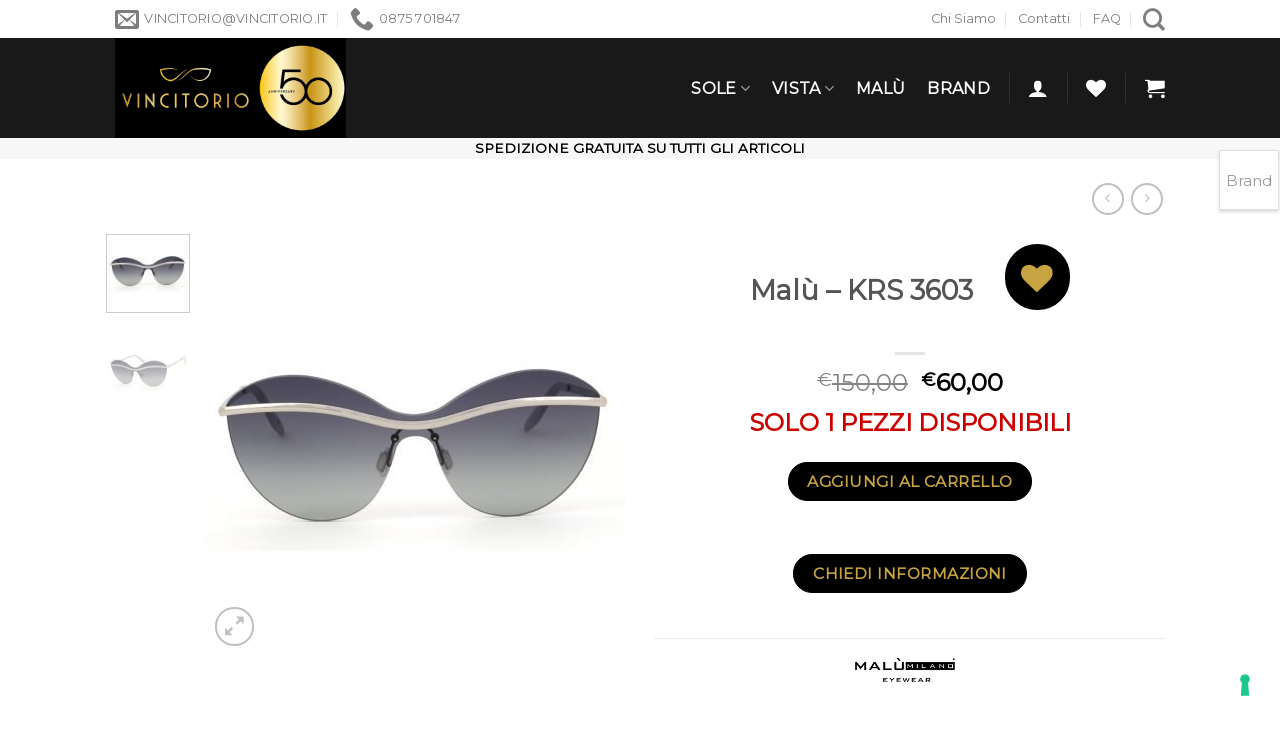

--- FILE ---
content_type: text/html; charset=UTF-8
request_url: https://vincitorio.it/product/malu-krs-3603/
body_size: 28393
content:
<!DOCTYPE html>
<!--[if IE 9 ]> <html lang="it-IT" class="ie9 loading-site no-js"> <![endif]-->
<!--[if IE 8 ]> <html lang="it-IT" class="ie8 loading-site no-js"> <![endif]-->
<!--[if (gte IE 9)|!(IE)]><!--><html lang="it-IT" class="loading-site no-js"> <!--<![endif]-->
<head>
	<!-- Iubenda -->
	<script type="text/javascript" src="https://embeds.iubenda.com/widgets/8edeba87-a3d2-4ef1-8d77-79e752016896.js"></script>
	
	<meta charset="UTF-8" />
	<link rel="profile" href="https://gmpg.org/xfn/11" />
	<link rel="pingback" href="https://vincitorio.it/xmlrpc.php" />
	<meta property="twitter:image" content="https://vincitorio.it/wp-content/uploads/2019/01/Vincitorio-Logo.png">
	<meta property="twitter:title" content="Malù - KRS 3603 35190 - Ottica Vincitorio SRL">
	<meta property="twitter:site" content="Ottica Vincitorio SRL">
	<meta property="twitter:description" content="">

					<script>document.documentElement.className = document.documentElement.className + ' yes-js js_active js'</script>
				<script>(function(html){html.className = html.className.replace(/\bno-js\b/,'js')})(document.documentElement);</script>
<meta name='robots' content='index, follow, max-image-preview:large, max-snippet:-1, max-video-preview:-1' />

<!-- Google Tag Manager for WordPress by gtm4wp.com -->
<script data-cfasync="false" data-pagespeed-no-defer>
	var gtm4wp_datalayer_name = "dataLayer";
	var dataLayer = dataLayer || [];
	const gtm4wp_use_sku_instead = 1;
	const gtm4wp_id_prefix = '';
	const gtm4wp_remarketing = true;
	const gtm4wp_eec = true;
	const gtm4wp_classicec = false;
	const gtm4wp_currency = 'EUR';
	const gtm4wp_product_per_impression = false;
	const gtm4wp_needs_shipping_address = false;
	const gtm4wp_business_vertical = 'retail';
	const gtm4wp_business_vertical_id = 'id';

	const gtm4wp_scrollerscript_debugmode         = false;
	const gtm4wp_scrollerscript_callbacktime      = 100;
	const gtm4wp_scrollerscript_readerlocation    = 150;
	const gtm4wp_scrollerscript_contentelementid  = "content";
	const gtm4wp_scrollerscript_scannertime       = 60;
</script>
<!-- End Google Tag Manager for WordPress by gtm4wp.com --><meta name="viewport" content="width=device-width, initial-scale=1, maximum-scale=1" />
	<!-- This site is optimized with the Yoast SEO plugin v20.3 - https://yoast.com/wordpress/plugins/seo/ -->
	<title>Malù - KRS 3603 35190 - Ottica Vincitorio SRL</title>
	<meta name="description" content="Malù - KRS 3603 35190 Ottica Vincitorio SRL: Occhiali da Sole e da Vista per Uomo, Donna e Bambino. Sfoglia la Collezione Online." />
	<link rel="canonical" href="https://vincitorio.it/product/malu-krs-3603/" />
	<meta property="og:locale" content="it_IT" />
	<meta property="og:type" content="article" />
	<meta property="og:title" content="Malù - KRS 3603 35190 - Ottica Vincitorio SRL" />
	<meta property="og:description" content="Malù - KRS 3603 35190 Ottica Vincitorio SRL: Occhiali da Sole e da Vista per Uomo, Donna e Bambino. Sfoglia la Collezione Online." />
	<meta property="og:url" content="https://vincitorio.it/product/malu-krs-3603/" />
	<meta property="og:site_name" content="Ottica Vincitorio SRL" />
	<meta property="article:publisher" content="https://www.facebook.com/vincitorio.ottica/" />
	<meta property="article:modified_time" content="2022-08-18T02:56:49+00:00" />
	<meta property="og:image" content="https://vincitorio.it/wp-content/uploads/2020/03/000013407001-1.jpg" />
	<meta property="og:image:width" content="1000" />
	<meta property="og:image:height" content="1000" />
	<meta property="og:image:type" content="image/jpeg" />
	<meta name="twitter:card" content="summary_large_image" />
	<script type="application/ld+json" class="yoast-schema-graph">{"@context":"https://schema.org","@graph":[{"@type":"WebPage","@id":"https://vincitorio.it/product/malu-krs-3603/","url":"https://vincitorio.it/product/malu-krs-3603/","name":"Malù - KRS 3603 35190 - Ottica Vincitorio SRL","isPartOf":{"@id":"https://vincitorio.it/#website"},"primaryImageOfPage":{"@id":"https://vincitorio.it/product/malu-krs-3603/#primaryimage"},"image":{"@id":"https://vincitorio.it/product/malu-krs-3603/#primaryimage"},"thumbnailUrl":"https://vincitorio.it/wp-content/uploads/2020/03/000013407001-1.jpg","datePublished":"2022-08-18T01:10:10+00:00","dateModified":"2022-08-18T02:56:49+00:00","description":"Malù - KRS 3603 35190 Ottica Vincitorio SRL: Occhiali da Sole e da Vista per Uomo, Donna e Bambino. Sfoglia la Collezione Online.","breadcrumb":{"@id":"https://vincitorio.it/product/malu-krs-3603/#breadcrumb"},"inLanguage":"it-IT","potentialAction":[{"@type":"ReadAction","target":["https://vincitorio.it/product/malu-krs-3603/"]}]},{"@type":"ImageObject","inLanguage":"it-IT","@id":"https://vincitorio.it/product/malu-krs-3603/#primaryimage","url":"https://vincitorio.it/wp-content/uploads/2020/03/000013407001-1.jpg","contentUrl":"https://vincitorio.it/wp-content/uploads/2020/03/000013407001-1.jpg","width":1000,"height":1000,"caption":"Malù-KRS 3603-000013407001-1"},{"@type":"BreadcrumbList","@id":"https://vincitorio.it/product/malu-krs-3603/#breadcrumb","itemListElement":[{"@type":"ListItem","position":1,"name":"Home","item":"https://vincitorio.it/"},{"@type":"ListItem","position":2,"name":"Shop Online","item":"https://vincitorio.it/negozio/"},{"@type":"ListItem","position":3,"name":"Occhiali","item":"https://vincitorio.it/product-category/occhiali/"},{"@type":"ListItem","position":4,"name":"Malù &#8211; KRS 3603"}]},{"@type":"WebSite","@id":"https://vincitorio.it/#website","url":"https://vincitorio.it/","name":"Ottica Vincitorio SRL","description":"Occhiali da Sole e da Vista, Moda Uomo, Donna e Bambino","publisher":{"@id":"https://vincitorio.it/#organization"},"potentialAction":[{"@type":"SearchAction","target":{"@type":"EntryPoint","urlTemplate":"https://vincitorio.it/?s={search_term_string}"},"query-input":"required name=search_term_string"}],"inLanguage":"it-IT"},{"@type":"Organization","@id":"https://vincitorio.it/#organization","name":"Ottica Vincitorio SRL","url":"https://vincitorio.it/","logo":{"@type":"ImageObject","inLanguage":"it-IT","@id":"https://vincitorio.it/#/schema/logo/image/","url":"https://vincitorio.it/wp-content/uploads/2019/01/Logo-Vincitorio-e1570629358560.png","contentUrl":"https://vincitorio.it/wp-content/uploads/2019/01/Logo-Vincitorio-e1570629358560.png","width":255,"height":128,"caption":"Ottica Vincitorio SRL"},"image":{"@id":"https://vincitorio.it/#/schema/logo/image/"},"sameAs":["https://www.facebook.com/vincitorio.ottica/","https://www.instagram.com/otticavincitorio/"]}]}</script>
	<!-- / Yoast SEO plugin. -->


<link rel='dns-prefetch' href='//cdn.jsdelivr.net' />
<link rel='dns-prefetch' href='//fonts.googleapis.com' />
<link rel='dns-prefetch' href='//s.w.org' />
<link rel="alternate" type="application/rss+xml" title="Ottica Vincitorio SRL &raquo; Feed" href="https://vincitorio.it/feed/" />
<link rel="alternate" type="application/rss+xml" title="Ottica Vincitorio SRL &raquo; Feed dei commenti" href="https://vincitorio.it/comments/feed/" />
<link rel="alternate" type="application/rss+xml" title="Ottica Vincitorio SRL &raquo; Malù &#8211; KRS 3603 Feed dei commenti" href="https://vincitorio.it/product/malu-krs-3603/feed/" />
<link rel="prefetch" href="https://vincitorio.it/wp-content/themes/flatsome/assets/js/chunk.countup.fe2c1016.js" />
<link rel="prefetch" href="https://vincitorio.it/wp-content/themes/flatsome/assets/js/chunk.sticky-sidebar.a58a6557.js" />
<link rel="prefetch" href="https://vincitorio.it/wp-content/themes/flatsome/assets/js/chunk.tooltips.29144c1c.js" />
<link rel="prefetch" href="https://vincitorio.it/wp-content/themes/flatsome/assets/js/chunk.vendors-popups.947eca5c.js" />
<link rel="prefetch" href="https://vincitorio.it/wp-content/themes/flatsome/assets/js/chunk.vendors-slider.c7f2bd49.js" />
<script type="text/javascript">
window._wpemojiSettings = {"baseUrl":"https:\/\/s.w.org\/images\/core\/emoji\/14.0.0\/72x72\/","ext":".png","svgUrl":"https:\/\/s.w.org\/images\/core\/emoji\/14.0.0\/svg\/","svgExt":".svg","source":{"concatemoji":"https:\/\/vincitorio.it\/wp-includes\/js\/wp-emoji-release.min.js?ver=6.0.1"}};
/*! This file is auto-generated */
!function(e,a,t){var n,r,o,i=a.createElement("canvas"),p=i.getContext&&i.getContext("2d");function s(e,t){var a=String.fromCharCode,e=(p.clearRect(0,0,i.width,i.height),p.fillText(a.apply(this,e),0,0),i.toDataURL());return p.clearRect(0,0,i.width,i.height),p.fillText(a.apply(this,t),0,0),e===i.toDataURL()}function c(e){var t=a.createElement("script");t.src=e,t.defer=t.type="text/javascript",a.getElementsByTagName("head")[0].appendChild(t)}for(o=Array("flag","emoji"),t.supports={everything:!0,everythingExceptFlag:!0},r=0;r<o.length;r++)t.supports[o[r]]=function(e){if(!p||!p.fillText)return!1;switch(p.textBaseline="top",p.font="600 32px Arial",e){case"flag":return s([127987,65039,8205,9895,65039],[127987,65039,8203,9895,65039])?!1:!s([55356,56826,55356,56819],[55356,56826,8203,55356,56819])&&!s([55356,57332,56128,56423,56128,56418,56128,56421,56128,56430,56128,56423,56128,56447],[55356,57332,8203,56128,56423,8203,56128,56418,8203,56128,56421,8203,56128,56430,8203,56128,56423,8203,56128,56447]);case"emoji":return!s([129777,127995,8205,129778,127999],[129777,127995,8203,129778,127999])}return!1}(o[r]),t.supports.everything=t.supports.everything&&t.supports[o[r]],"flag"!==o[r]&&(t.supports.everythingExceptFlag=t.supports.everythingExceptFlag&&t.supports[o[r]]);t.supports.everythingExceptFlag=t.supports.everythingExceptFlag&&!t.supports.flag,t.DOMReady=!1,t.readyCallback=function(){t.DOMReady=!0},t.supports.everything||(n=function(){t.readyCallback()},a.addEventListener?(a.addEventListener("DOMContentLoaded",n,!1),e.addEventListener("load",n,!1)):(e.attachEvent("onload",n),a.attachEvent("onreadystatechange",function(){"complete"===a.readyState&&t.readyCallback()})),(e=t.source||{}).concatemoji?c(e.concatemoji):e.wpemoji&&e.twemoji&&(c(e.twemoji),c(e.wpemoji)))}(window,document,window._wpemojiSettings);
</script>
<style type="text/css">
img.wp-smiley,
img.emoji {
	display: inline !important;
	border: none !important;
	box-shadow: none !important;
	height: 1em !important;
	width: 1em !important;
	margin: 0 0.07em !important;
	vertical-align: -0.1em !important;
	background: none !important;
	padding: 0 !important;
}
</style>
	<style id='wp-block-library-inline-css' type='text/css'>
:root{--wp-admin-theme-color:#007cba;--wp-admin-theme-color--rgb:0,124,186;--wp-admin-theme-color-darker-10:#006ba1;--wp-admin-theme-color-darker-10--rgb:0,107,161;--wp-admin-theme-color-darker-20:#005a87;--wp-admin-theme-color-darker-20--rgb:0,90,135;--wp-admin-border-width-focus:2px}@media (-webkit-min-device-pixel-ratio:2),(min-resolution:192dpi){:root{--wp-admin-border-width-focus:1.5px}}:root{--wp--preset--font-size--normal:16px;--wp--preset--font-size--huge:42px}:root .has-very-light-gray-background-color{background-color:#eee}:root .has-very-dark-gray-background-color{background-color:#313131}:root .has-very-light-gray-color{color:#eee}:root .has-very-dark-gray-color{color:#313131}:root .has-vivid-green-cyan-to-vivid-cyan-blue-gradient-background{background:linear-gradient(135deg,#00d084,#0693e3)}:root .has-purple-crush-gradient-background{background:linear-gradient(135deg,#34e2e4,#4721fb 50%,#ab1dfe)}:root .has-hazy-dawn-gradient-background{background:linear-gradient(135deg,#faaca8,#dad0ec)}:root .has-subdued-olive-gradient-background{background:linear-gradient(135deg,#fafae1,#67a671)}:root .has-atomic-cream-gradient-background{background:linear-gradient(135deg,#fdd79a,#004a59)}:root .has-nightshade-gradient-background{background:linear-gradient(135deg,#330968,#31cdcf)}:root .has-midnight-gradient-background{background:linear-gradient(135deg,#020381,#2874fc)}.has-regular-font-size{font-size:1em}.has-larger-font-size{font-size:2.625em}.has-normal-font-size{font-size:var(--wp--preset--font-size--normal)}.has-huge-font-size{font-size:var(--wp--preset--font-size--huge)}.has-text-align-center{text-align:center}.has-text-align-left{text-align:left}.has-text-align-right{text-align:right}#end-resizable-editor-section{display:none}.aligncenter{clear:both}.items-justified-left{justify-content:flex-start}.items-justified-center{justify-content:center}.items-justified-right{justify-content:flex-end}.items-justified-space-between{justify-content:space-between}.screen-reader-text{border:0;clip:rect(1px,1px,1px,1px);-webkit-clip-path:inset(50%);clip-path:inset(50%);height:1px;margin:-1px;overflow:hidden;padding:0;position:absolute;width:1px;word-wrap:normal!important}.screen-reader-text:focus{background-color:#ddd;clip:auto!important;-webkit-clip-path:none;clip-path:none;color:#444;display:block;font-size:1em;height:auto;left:5px;line-height:normal;padding:15px 23px 14px;text-decoration:none;top:5px;width:auto;z-index:100000}html :where(.has-border-color),html :where([style*=border-width]){border-style:solid}html :where(img[class*=wp-image-]){height:auto;max-width:100%}
</style>
<link rel='stylesheet' id='contact-form-7-css'  href='https://vincitorio.it/wp-content/plugins/contact-form-7/includes/css/styles.css?ver=5.7.4' type='text/css' media='all' />
<link rel='stylesheet' id='woob-bootstrap-style-css'  href='https://vincitorio.it/wp-content/plugins/woo-brand/css/framework/bootstrap.css?ver=6.0.1' type='text/css' media='all' />
<link rel='stylesheet' id='woob-front-end-style-css'  href='https://vincitorio.it/wp-content/plugins/woo-brand/css/front-style.css?ver=6.0.1' type='text/css' media='all' />
<link rel='stylesheet' id='woob-dropdown-style-css'  href='https://vincitorio.it/wp-content/plugins/woo-brand/css/msdropdown/dd.css?ver=6.0.1' type='text/css' media='all' />
<link rel='stylesheet' id='woob-carousel-style-css'  href='https://vincitorio.it/wp-content/plugins/woo-brand/css/carousel/slick.css?ver=6.0.1' type='text/css' media='all' />
<link rel='stylesheet' id='woob-scroller-style-css'  href='https://vincitorio.it/wp-content/plugins/woo-brand/css/scroll/tinyscroller.css?ver=6.0.1' type='text/css' media='all' />
<link rel='stylesheet' id='woob-tooltip-style-css'  href='https://vincitorio.it/wp-content/plugins/woo-brand/css/tooltip/tipsy.css?ver=6.0.1' type='text/css' media='all' />
<link rel='stylesheet' id='woob-extra-button-style-css'  href='https://vincitorio.it/wp-content/plugins/woo-brand/css/extra-button/extra-style.css?ver=6.0.1' type='text/css' media='all' />
<link rel='stylesheet' id='upcoming-styles-css'  href='https://vincitorio.it/wp-content/plugins/woocommerce-upcoming-product/css/style.css?ver=20260130' type='text/css' media='all' />
<style id='woocommerce-inline-inline-css' type='text/css'>
.woocommerce form .form-row .required { visibility: visible; }
</style>
<link rel='stylesheet' id='wc-gateway-ppec-frontend-css'  href='https://vincitorio.it/wp-content/plugins/woocommerce-gateway-paypal-express-checkout/assets/css/wc-gateway-ppec-frontend.css?ver=2.1.3' type='text/css' media='all' />
<link rel='stylesheet' id='flatsome-woocommerce-wishlist-css'  href='https://vincitorio.it/wp-content/themes/flatsome/inc/integrations/wc-yith-wishlist/wishlist.css?ver=3.10.2' type='text/css' media='all' />
<link rel='stylesheet' id='stripe_styles-css'  href='https://vincitorio.it/wp-content/plugins/woocommerce-gateway-stripe/assets/css/stripe-styles.css?ver=6.4.3' type='text/css' media='all' />
<link rel='stylesheet' id='flatsome-main-css'  href='https://vincitorio.it/wp-content/themes/flatsome/assets/css/flatsome.css?ver=3.15.7' type='text/css' media='all' />
<style id='flatsome-main-inline-css' type='text/css'>
@font-face {
				font-family: "fl-icons";
				font-display: block;
				src: url(https://vincitorio.it/wp-content/themes/flatsome/assets/css/icons/fl-icons.eot?v=3.15.7);
				src:
					url(https://vincitorio.it/wp-content/themes/flatsome/assets/css/icons/fl-icons.eot#iefix?v=3.15.7) format("embedded-opentype"),
					url(https://vincitorio.it/wp-content/themes/flatsome/assets/css/icons/fl-icons.woff2?v=3.15.7) format("woff2"),
					url(https://vincitorio.it/wp-content/themes/flatsome/assets/css/icons/fl-icons.ttf?v=3.15.7) format("truetype"),
					url(https://vincitorio.it/wp-content/themes/flatsome/assets/css/icons/fl-icons.woff?v=3.15.7) format("woff"),
					url(https://vincitorio.it/wp-content/themes/flatsome/assets/css/icons/fl-icons.svg?v=3.15.7#fl-icons) format("svg");
			}
</style>
<link rel='stylesheet' id='flatsome-shop-css'  href='https://vincitorio.it/wp-content/themes/flatsome/assets/css/flatsome-shop.css?ver=3.15.7' type='text/css' media='all' />
<link rel='stylesheet' id='flatsome-style-css'  href='https://vincitorio.it/wp-content/themes/flatsome-child/style.css?ver=3.0' type='text/css' media='all' />
<link rel='stylesheet' id='flatsome-googlefonts-css'  href='//fonts.googleapis.com/css?family=Montserrat%3Aregular%2Cdefault%2Cdefault%2C400%7CDancing+Script%3Aregular%2C400&#038;display=swap&#038;ver=3.9' type='text/css' media='all' />
<link rel='stylesheet' id='decent-comments-widget-css'  href='https://vincitorio.it/wp-content/plugins/decent-comments/css/decent-comments-widget.css' type='text/css' media='all' />
<script type="text/javascript">
            window._nslDOMReady = function (callback) {
                if ( document.readyState === "complete" || document.readyState === "interactive" ) {
                    callback();
                } else {
                    document.addEventListener( "DOMContentLoaded", callback );
                }
            };
            </script><script type='text/javascript' src='https://vincitorio.it/wp-includes/js/jquery/jquery.min.js?ver=3.6.0' id='jquery-core-js'></script>
<script type='text/javascript' defer='defer' src='https://vincitorio.it/wp-includes/js/jquery/jquery-migrate.min.js?ver=3.3.2' id='jquery-migrate-js'></script>
<script type='text/javascript' defer='defer' src='https://vincitorio.it/wp-content/plugins/woo-brand/js/extra-button/extra-button.js?ver=6.0.1' id='woob-extra-button-script-js'></script>
<script type='text/javascript' defer='defer' src='https://vincitorio.it/wp-content/plugins/woo-brand/js/scroll/tinyscroller.js?ver=6.0.1' id='woob-scrollbar-script-js'></script>
<script type='text/javascript' defer='defer' src='https://vincitorio.it/wp-content/plugins/woo-brand/js/tooltip/jquery.tipsy.js?ver=6.0.1' id='woob-tooltip-script-js'></script>
<script type='text/javascript' id='woob-front-end-custom-script-js-extra'>
/* <![CDATA[ */
var parameters = {"ajaxurl":"https:\/\/vincitorio.it\/wp-admin\/admin-ajax.php","template_url":""};
/* ]]> */
</script>
<script type='text/javascript' defer='defer' src='https://vincitorio.it/wp-content/plugins/woo-brand/js/custom-js.js?ver=6.0.1' id='woob-front-end-custom-script-js'></script>
<script type='text/javascript' defer='defer' src='https://vincitorio.it/wp-content/plugins/duracelltomi-google-tag-manager/js/analytics-talk-content-tracking.js?ver=1.18.1' id='gtm4wp-scroll-tracking-js'></script>
<script type='text/javascript' defer='defer' src='https://vincitorio.it/wp-content/plugins/duracelltomi-google-tag-manager/js/gtm4wp-woocommerce-enhanced.js?ver=1.18.1' id='gtm4wp-woocommerce-enhanced-js'></script>
<script type='text/javascript' id='woocommerce-tokenization-form-js-extra'>
/* <![CDATA[ */
var wc_tokenization_form_params = {"is_registration_required":"","is_logged_in":""};
/* ]]> */
</script>
<script type='text/javascript' defer='defer' src='https://vincitorio.it/wp-content/plugins/woocommerce/assets/js/frontend/tokenization-form.min.js?ver=6.8.2' id='woocommerce-tokenization-form-js'></script>
<link rel="https://api.w.org/" href="https://vincitorio.it/wp-json/" /><link rel="alternate" type="application/json" href="https://vincitorio.it/wp-json/wp/v2/product/35190" /><link rel="EditURI" type="application/rsd+xml" title="RSD" href="https://vincitorio.it/xmlrpc.php?rsd" />
<link rel="wlwmanifest" type="application/wlwmanifest+xml" href="https://vincitorio.it/wp-includes/wlwmanifest.xml" /> 
<meta name="generator" content="WordPress 6.0.1" />
<meta name="generator" content="WooCommerce 6.8.2" />
<link rel='shortlink' href='https://vincitorio.it/?p=35190' />
<link rel="alternate" type="application/json+oembed" href="https://vincitorio.it/wp-json/oembed/1.0/embed?url=https%3A%2F%2Fvincitorio.it%2Fproduct%2Fmalu-krs-3603%2F" />
<link rel="alternate" type="text/xml+oembed" href="https://vincitorio.it/wp-json/oembed/1.0/embed?url=https%3A%2F%2Fvincitorio.it%2Fproduct%2Fmalu-krs-3603%2F&#038;format=xml" />
	<style type="text/css">
		.shipping-pickup-store td .title {
			float: left;
			line-height: 30px;
		}
		.shipping-pickup-store td span.text {
			float: right;
		}
		.shipping-pickup-store td span.description {
			clear: both;
		}
		.shipping-pickup-store td > span:not([class*="select"]) {
			display: block;
			font-size: 14px;
			font-weight: normal;
			line-height: 1.4;
			margin-bottom: 0;
			padding: 6px 0;
			text-align: justify;
		}
		.shipping-pickup-store td #shipping-pickup-store-select {
			width: 100%;
		}
		.wps-store-details iframe {
			width: 100%;
		}
	</style>
	
<!-- Google Tag Manager for WordPress by gtm4wp.com -->
<!-- GTM Container placement set to automatic -->
<script data-cfasync="false" data-pagespeed-no-defer type="text/javascript">
	var dataLayer_content = {"visitorLoginState":"logged-out","visitorType":"visitor-logged-out","pageTitle":"Malù - KRS 3603 35190 - Ottica Vincitorio SRL","pagePostType":"product","pagePostType2":"single-product","browserName":"","browserVersion":"","browserEngineName":"","browserEngineVersion":"","osName":"","osVersion":"","deviceType":"bot","deviceManufacturer":"","deviceModel":"","postID":35190,"postFormat":"standard","productRatingCounts":[],"productAverageRating":0,"productReviewCount":0,"productType":"simple","productIsVariable":0,"ecomm_prodid":"000013407001","ecomm_pagetype":"product","ecomm_totalvalue":60,"event":"gtm4wp.changeDetailViewEEC","ecommerce":{"currencyCode":"EUR","detail":{"products":[{"id":"000013407001","internal_id":35190,"name":"Malù - KRS 3603","sku":"000013407001","category":"Occhiali","price":60,"stocklevel":1,"brand":"Malù Milano"}]}}};
	dataLayer.push( dataLayer_content );
</script>
<script data-cfasync="false">
(function(w,d,s,l,i){w[l]=w[l]||[];w[l].push({'gtm.start':
new Date().getTime(),event:'gtm.js'});var f=d.getElementsByTagName(s)[0],
j=d.createElement(s),dl=l!='dataLayer'?'&l='+l:'';j.async=true;j.src=
'//www.googletagmanager.com/gtm.js?id='+i+dl;f.parentNode.insertBefore(j,f);
})(window,document,'script','dataLayer','GTM-NQ8GRK8');
</script>
<!-- End Google Tag Manager -->
<!-- End Google Tag Manager for WordPress by gtm4wp.com --><style>.bg{opacity: 0; transition: opacity 1s; -webkit-transition: opacity 1s;} .bg-loaded{opacity: 1;}</style><!--[if IE]><link rel="stylesheet" type="text/css" href="https://vincitorio.it/wp-content/themes/flatsome/assets/css/ie-fallback.css"><script src="//cdnjs.cloudflare.com/ajax/libs/html5shiv/3.6.1/html5shiv.js"></script><script>var head = document.getElementsByTagName('head')[0],style = document.createElement('style');style.type = 'text/css';style.styleSheet.cssText = ':before,:after{content:none !important';head.appendChild(style);setTimeout(function(){head.removeChild(style);}, 0);</script><script src="https://vincitorio.it/wp-content/themes/flatsome/assets/libs/ie-flexibility.js"></script><![endif]-->	<noscript><style>.woocommerce-product-gallery{ opacity: 1 !important; }</style></noscript>
				<script  type="text/javascript">
				!function(f,b,e,v,n,t,s){if(f.fbq)return;n=f.fbq=function(){n.callMethod?
					n.callMethod.apply(n,arguments):n.queue.push(arguments)};if(!f._fbq)f._fbq=n;
					n.push=n;n.loaded=!0;n.version='2.0';n.queue=[];t=b.createElement(e);t.async=!0;
					t.src=v;s=b.getElementsByTagName(e)[0];s.parentNode.insertBefore(t,s)}(window,
					document,'script','https://connect.facebook.net/en_US/fbevents.js');
			</script>
			<!-- WooCommerce Facebook Integration Begin -->
			<script  type="text/javascript">

				fbq('init', '2114170008691001', {}, {
    "agent": "woocommerce-6.8.2-2.6.18"
});

				fbq( 'track', 'PageView', {
    "source": "woocommerce",
    "version": "6.8.2",
    "pluginVersion": "2.6.18"
} );

				document.addEventListener( 'DOMContentLoaded', function() {
					jQuery && jQuery( function( $ ) {
						// Insert placeholder for events injected when a product is added to the cart through AJAX.
						$( document.body ).append( '<div class=\"wc-facebook-pixel-event-placeholder\"></div>' );
					} );
				}, false );

			</script>
			<!-- WooCommerce Facebook Integration End -->
			<link rel="icon" href="https://vincitorio.it/wp-content/uploads/2019/09/cropped-logo-favicon-Ottica-Vincitorio-1-32x32.png" sizes="32x32" />
<link rel="icon" href="https://vincitorio.it/wp-content/uploads/2019/09/cropped-logo-favicon-Ottica-Vincitorio-1-192x192.png" sizes="192x192" />
<link rel="apple-touch-icon" href="https://vincitorio.it/wp-content/uploads/2019/09/cropped-logo-favicon-Ottica-Vincitorio-1-180x180.png" />
<meta name="msapplication-TileImage" content="https://vincitorio.it/wp-content/uploads/2019/09/cropped-logo-favicon-Ottica-Vincitorio-1-270x270.png" />
<style id="custom-css" type="text/css">:root {--primary-color: #000000;}.header-main{height: 100px}#logo img{max-height: 100px}#logo{width:258px;}#logo a{max-width:950px;}.header-bottom{min-height: 20px}.header-top{min-height: 31px}.transparent .header-main{height: 349px}.transparent #logo img{max-height: 349px}.has-transparent + .page-title:first-of-type,.has-transparent + #main > .page-title,.has-transparent + #main > div > .page-title,.has-transparent + #main .page-header-wrapper:first-of-type .page-title{padding-top: 429px;}.header.show-on-scroll,.stuck .header-main{height:70px!important}.stuck #logo img{max-height: 70px!important}.search-form{ width: 60%;}.header-bg-color {background-color: rgba(0,0,0,0.9)}.header-bottom {background-color: #f7f7f7}.stuck .header-main .nav > li > a{line-height: 50px }.header-bottom-nav > li > a{line-height: 16px }@media (max-width: 549px) {.header-main{height: 70px}#logo img{max-height: 70px}}.main-menu-overlay{background-color: #000000}.nav-dropdown{font-size:100%}.header-top{background-color:#ffffff!important;}/* Color */.accordion-title.active, .has-icon-bg .icon .icon-inner,.logo a, .primary.is-underline, .primary.is-link, .badge-outline .badge-inner, .nav-outline > li.active> a,.nav-outline >li.active > a, .cart-icon strong,[data-color='primary'], .is-outline.primary{color: #000000;}/* Color !important */[data-text-color="primary"]{color: #000000!important;}/* Background Color */[data-text-bg="primary"]{background-color: #000000;}/* Background */.scroll-to-bullets a,.featured-title, .label-new.menu-item > a:after, .nav-pagination > li > .current,.nav-pagination > li > span:hover,.nav-pagination > li > a:hover,.has-hover:hover .badge-outline .badge-inner,button[type="submit"], .button.wc-forward:not(.checkout):not(.checkout-button), .button.submit-button, .button.primary:not(.is-outline),.featured-table .title,.is-outline:hover, .has-icon:hover .icon-label,.nav-dropdown-bold .nav-column li > a:hover, .nav-dropdown.nav-dropdown-bold > li > a:hover, .nav-dropdown-bold.dark .nav-column li > a:hover, .nav-dropdown.nav-dropdown-bold.dark > li > a:hover, .header-vertical-menu__opener ,.is-outline:hover, .tagcloud a:hover,.grid-tools a, input[type='submit']:not(.is-form), .box-badge:hover .box-text, input.button.alt,.nav-box > li > a:hover,.nav-box > li.active > a,.nav-pills > li.active > a ,.current-dropdown .cart-icon strong, .cart-icon:hover strong, .nav-line-bottom > li > a:before, .nav-line-grow > li > a:before, .nav-line > li > a:before,.banner, .header-top, .slider-nav-circle .flickity-prev-next-button:hover svg, .slider-nav-circle .flickity-prev-next-button:hover .arrow, .primary.is-outline:hover, .button.primary:not(.is-outline), input[type='submit'].primary, input[type='submit'].primary, input[type='reset'].button, input[type='button'].primary, .badge-inner{background-color: #000000;}/* Border */.nav-vertical.nav-tabs > li.active > a,.scroll-to-bullets a.active,.nav-pagination > li > .current,.nav-pagination > li > span:hover,.nav-pagination > li > a:hover,.has-hover:hover .badge-outline .badge-inner,.accordion-title.active,.featured-table,.is-outline:hover, .tagcloud a:hover,blockquote, .has-border, .cart-icon strong:after,.cart-icon strong,.blockUI:before, .processing:before,.loading-spin, .slider-nav-circle .flickity-prev-next-button:hover svg, .slider-nav-circle .flickity-prev-next-button:hover .arrow, .primary.is-outline:hover{border-color: #000000}.nav-tabs > li.active > a{border-top-color: #000000}.widget_shopping_cart_content .blockUI.blockOverlay:before { border-left-color: #000000 }.woocommerce-checkout-review-order .blockUI.blockOverlay:before { border-left-color: #000000 }/* Fill */.slider .flickity-prev-next-button:hover svg,.slider .flickity-prev-next-button:hover .arrow{fill: #000000;}/* Background Color */[data-icon-label]:after, .secondary.is-underline:hover,.secondary.is-outline:hover,.icon-label,.button.secondary:not(.is-outline),.button.alt:not(.is-outline), .badge-inner.on-sale, .button.checkout, .single_add_to_cart_button, .current .breadcrumb-step{ background-color:#000000; }[data-text-bg="secondary"]{background-color: #000000;}/* Color */.secondary.is-underline,.secondary.is-link, .secondary.is-outline,.stars a.active, .star-rating:before, .woocommerce-page .star-rating:before,.star-rating span:before, .color-secondary{color: #000000}/* Color !important */[data-text-color="secondary"]{color: #000000!important;}/* Border */.secondary.is-outline:hover{border-color:#000000}.success.is-underline:hover,.success.is-outline:hover,.success{background-color: #dd9933}.success-color, .success.is-link, .success.is-outline{color: #dd9933;}.success-border{border-color: #dd9933!important;}/* Color !important */[data-text-color="success"]{color: #dd9933!important;}/* Background Color */[data-text-bg="success"]{background-color: #dd9933;}.alert.is-underline:hover,.alert.is-outline:hover,.alert{background-color: #dd3333}.alert.is-link, .alert.is-outline, .color-alert{color: #dd3333;}/* Color !important */[data-text-color="alert"]{color: #dd3333!important;}/* Background Color */[data-text-bg="alert"]{background-color: #dd3333;}body{font-family:"Montserrat", sans-serif}body{color: #777777}.nav > li > a {font-family:"Montserrat", sans-serif;}.mobile-sidebar-levels-2 .nav > li > ul > li > a {font-family:"Montserrat", sans-serif;}.nav > li > a {font-weight: 400;}.mobile-sidebar-levels-2 .nav > li > ul > li > a {font-weight: 400;}h1,h2,h3,h4,h5,h6,.heading-font, .off-canvas-center .nav-sidebar.nav-vertical > li > a{font-family: "Montserrat", sans-serif;}.alt-font{font-family: "Dancing Script", sans-serif;}.alt-font{font-weight: 400!important;}.header:not(.transparent) .header-nav-main.nav > li > a {color: #faf9f9;}.header:not(.transparent) .header-nav-main.nav > li > a:hover,.header:not(.transparent) .header-nav-main.nav > li.active > a,.header:not(.transparent) .header-nav-main.nav > li.current > a,.header:not(.transparent) .header-nav-main.nav > li > a.active,.header:not(.transparent) .header-nav-main.nav > li > a.current{color: #f9f9f9;}.header-nav-main.nav-line-bottom > li > a:before,.header-nav-main.nav-line-grow > li > a:before,.header-nav-main.nav-line > li > a:before,.header-nav-main.nav-box > li > a:hover,.header-nav-main.nav-box > li.active > a,.header-nav-main.nav-pills > li > a:hover,.header-nav-main.nav-pills > li.active > a{color:#FFF!important;background-color: #f9f9f9;}.header:not(.transparent) .header-bottom-nav.nav > li > a{color: #000000;}.header:not(.transparent) .header-bottom-nav.nav > li > a:hover,.header:not(.transparent) .header-bottom-nav.nav > li.active > a,.header:not(.transparent) .header-bottom-nav.nav > li.current > a,.header:not(.transparent) .header-bottom-nav.nav > li > a.active,.header:not(.transparent) .header-bottom-nav.nav > li > a.current{color: #000000;}.header-bottom-nav.nav-line-bottom > li > a:before,.header-bottom-nav.nav-line-grow > li > a:before,.header-bottom-nav.nav-line > li > a:before,.header-bottom-nav.nav-box > li > a:hover,.header-bottom-nav.nav-box > li.active > a,.header-bottom-nav.nav-pills > li > a:hover,.header-bottom-nav.nav-pills > li.active > a{color:#FFF!important;background-color: #000000;}a{color: #777777;}a:hover{color: #333333;}.tagcloud a:hover{border-color: #333333;background-color: #333333;}.shop-page-title.featured-title .title-overlay{background-color: #000000;}.current .breadcrumb-step, [data-icon-label]:after, .button#place_order,.button.checkout,.checkout-button,.single_add_to_cart_button.button{background-color: #c7a441!important }.badge-inner.on-sale{background-color: #c7a441}.price del, .product_list_widget del, del .woocommerce-Price-amount { color: #373333; }ins .woocommerce-Price-amount { color: #000000; }input[type='submit'], input[type="button"], button:not(.icon), .button:not(.icon){border-radius: 99px!important}@media screen and (min-width: 550px){.products .box-vertical .box-image{min-width: 287px!important;width: 287px!important;}}.header-main .social-icons,.header-main .cart-icon strong,.header-main .menu-title,.header-main .header-button > .button.is-outline,.header-main .nav > li > a > i:not(.icon-angle-down){color: #ffffff!important;}.header-main .header-button > .button.is-outline,.header-main .cart-icon strong:after,.header-main .cart-icon strong{border-color: #ffffff!important;}.header-main .header-button > .button:not(.is-outline){background-color: #ffffff!important;}.header-main .current-dropdown .cart-icon strong,.header-main .header-button > .button:hover,.header-main .header-button > .button:hover i,.header-main .header-button > .button:hover span{color:#FFF!important;}.header-main .menu-title:hover,.header-main .social-icons a:hover,.header-main .header-button > .button.is-outline:hover,.header-main .nav > li > a:hover > i:not(.icon-angle-down){color: #ffffff!important;}.header-main .current-dropdown .cart-icon strong,.header-main .header-button > .button:hover{background-color: #ffffff!important;}.header-main .current-dropdown .cart-icon strong:after,.header-main .current-dropdown .cart-icon strong,.header-main .header-button > .button:hover{border-color: #ffffff!important;}.footer-1{background-color: #ffffff}.footer-2{background-color: #000000}.absolute-footer, html{background-color: #ffffff}.page-title-small + main .product-container > .row{padding-top:0;}button[name='update_cart'] { display: none; }/* Custom CSS */:not(.page-id-726){a.primary{color: #C7A441 !important;}a.button.product_type_simple {color: #C7A441 !important;background: #000 !important;}h1.shop-page-title {color: #C7A441 !important;}button.button {color: #C7A441 !important;background: #000 !important;border-color: #000 !important;}.widget_price_filter .price_slider_amount .button{background-color:#000!important;color: #C7A441 !important;background: #000 !important;border-color: #000 !important;}.single_add_to_cart_button {background-color: #000!important;color: #C7A441 !important;border-color: #000 !important;}a.button.primary.prod-button{background-color:#000!important;color: #C7A441 !important;}a.button-continue-shopping , input[type].is-form, button#place_order.button.alt, input[type='submit'].is-form {background-color: #000 !important;background: #000 !important;color: #C7A441 !important;border-color: #000 !important;}.wc-proceed-to-checkout a.checkout-button {background-color: #000 !important;background: #000 !important;color: #C7A441 !important;border-color: #000 !important;}.col-dor{color:color: #C7A441!important;}}.label-new.menu-item > a:after{content:"Nuovo";}.label-hot.menu-item > a:after{content:"Hot";}.label-sale.menu-item > a:after{content:"Offerta";}.label-popular.menu-item > a:after{content:"Popolare";}</style>		<style type="text/css" id="wp-custom-css">
			button#place_order.button.alt{
		background-color: #000!important;
		color: #C7A441 !important;
	}		</style>
		</head>

<body data-rsssl=1 class="product-template-default single single-product postid-35190 theme-flatsome woocommerce woocommerce-page woocommerce-no-js full-width lightbox nav-dropdown-has-arrow nav-dropdown-has-shadow nav-dropdown-has-border has-lightbox">

<svg xmlns="http://www.w3.org/2000/svg" viewBox="0 0 0 0" width="0" height="0" focusable="false" role="none" style="visibility: hidden; position: absolute; left: -9999px; overflow: hidden;" ><defs><filter id="wp-duotone-dark-grayscale"><feColorMatrix color-interpolation-filters="sRGB" type="matrix" values=" .299 .587 .114 0 0 .299 .587 .114 0 0 .299 .587 .114 0 0 .299 .587 .114 0 0 " /><feComponentTransfer color-interpolation-filters="sRGB" ><feFuncR type="table" tableValues="0 0.49803921568627" /><feFuncG type="table" tableValues="0 0.49803921568627" /><feFuncB type="table" tableValues="0 0.49803921568627" /><feFuncA type="table" tableValues="1 1" /></feComponentTransfer><feComposite in2="SourceGraphic" operator="in" /></filter></defs></svg><svg xmlns="http://www.w3.org/2000/svg" viewBox="0 0 0 0" width="0" height="0" focusable="false" role="none" style="visibility: hidden; position: absolute; left: -9999px; overflow: hidden;" ><defs><filter id="wp-duotone-grayscale"><feColorMatrix color-interpolation-filters="sRGB" type="matrix" values=" .299 .587 .114 0 0 .299 .587 .114 0 0 .299 .587 .114 0 0 .299 .587 .114 0 0 " /><feComponentTransfer color-interpolation-filters="sRGB" ><feFuncR type="table" tableValues="0 1" /><feFuncG type="table" tableValues="0 1" /><feFuncB type="table" tableValues="0 1" /><feFuncA type="table" tableValues="1 1" /></feComponentTransfer><feComposite in2="SourceGraphic" operator="in" /></filter></defs></svg><svg xmlns="http://www.w3.org/2000/svg" viewBox="0 0 0 0" width="0" height="0" focusable="false" role="none" style="visibility: hidden; position: absolute; left: -9999px; overflow: hidden;" ><defs><filter id="wp-duotone-purple-yellow"><feColorMatrix color-interpolation-filters="sRGB" type="matrix" values=" .299 .587 .114 0 0 .299 .587 .114 0 0 .299 .587 .114 0 0 .299 .587 .114 0 0 " /><feComponentTransfer color-interpolation-filters="sRGB" ><feFuncR type="table" tableValues="0.54901960784314 0.98823529411765" /><feFuncG type="table" tableValues="0 1" /><feFuncB type="table" tableValues="0.71764705882353 0.25490196078431" /><feFuncA type="table" tableValues="1 1" /></feComponentTransfer><feComposite in2="SourceGraphic" operator="in" /></filter></defs></svg><svg xmlns="http://www.w3.org/2000/svg" viewBox="0 0 0 0" width="0" height="0" focusable="false" role="none" style="visibility: hidden; position: absolute; left: -9999px; overflow: hidden;" ><defs><filter id="wp-duotone-blue-red"><feColorMatrix color-interpolation-filters="sRGB" type="matrix" values=" .299 .587 .114 0 0 .299 .587 .114 0 0 .299 .587 .114 0 0 .299 .587 .114 0 0 " /><feComponentTransfer color-interpolation-filters="sRGB" ><feFuncR type="table" tableValues="0 1" /><feFuncG type="table" tableValues="0 0.27843137254902" /><feFuncB type="table" tableValues="0.5921568627451 0.27843137254902" /><feFuncA type="table" tableValues="1 1" /></feComponentTransfer><feComposite in2="SourceGraphic" operator="in" /></filter></defs></svg><svg xmlns="http://www.w3.org/2000/svg" viewBox="0 0 0 0" width="0" height="0" focusable="false" role="none" style="visibility: hidden; position: absolute; left: -9999px; overflow: hidden;" ><defs><filter id="wp-duotone-midnight"><feColorMatrix color-interpolation-filters="sRGB" type="matrix" values=" .299 .587 .114 0 0 .299 .587 .114 0 0 .299 .587 .114 0 0 .299 .587 .114 0 0 " /><feComponentTransfer color-interpolation-filters="sRGB" ><feFuncR type="table" tableValues="0 0" /><feFuncG type="table" tableValues="0 0.64705882352941" /><feFuncB type="table" tableValues="0 1" /><feFuncA type="table" tableValues="1 1" /></feComponentTransfer><feComposite in2="SourceGraphic" operator="in" /></filter></defs></svg><svg xmlns="http://www.w3.org/2000/svg" viewBox="0 0 0 0" width="0" height="0" focusable="false" role="none" style="visibility: hidden; position: absolute; left: -9999px; overflow: hidden;" ><defs><filter id="wp-duotone-magenta-yellow"><feColorMatrix color-interpolation-filters="sRGB" type="matrix" values=" .299 .587 .114 0 0 .299 .587 .114 0 0 .299 .587 .114 0 0 .299 .587 .114 0 0 " /><feComponentTransfer color-interpolation-filters="sRGB" ><feFuncR type="table" tableValues="0.78039215686275 1" /><feFuncG type="table" tableValues="0 0.94901960784314" /><feFuncB type="table" tableValues="0.35294117647059 0.47058823529412" /><feFuncA type="table" tableValues="1 1" /></feComponentTransfer><feComposite in2="SourceGraphic" operator="in" /></filter></defs></svg><svg xmlns="http://www.w3.org/2000/svg" viewBox="0 0 0 0" width="0" height="0" focusable="false" role="none" style="visibility: hidden; position: absolute; left: -9999px; overflow: hidden;" ><defs><filter id="wp-duotone-purple-green"><feColorMatrix color-interpolation-filters="sRGB" type="matrix" values=" .299 .587 .114 0 0 .299 .587 .114 0 0 .299 .587 .114 0 0 .299 .587 .114 0 0 " /><feComponentTransfer color-interpolation-filters="sRGB" ><feFuncR type="table" tableValues="0.65098039215686 0.40392156862745" /><feFuncG type="table" tableValues="0 1" /><feFuncB type="table" tableValues="0.44705882352941 0.4" /><feFuncA type="table" tableValues="1 1" /></feComponentTransfer><feComposite in2="SourceGraphic" operator="in" /></filter></defs></svg><svg xmlns="http://www.w3.org/2000/svg" viewBox="0 0 0 0" width="0" height="0" focusable="false" role="none" style="visibility: hidden; position: absolute; left: -9999px; overflow: hidden;" ><defs><filter id="wp-duotone-blue-orange"><feColorMatrix color-interpolation-filters="sRGB" type="matrix" values=" .299 .587 .114 0 0 .299 .587 .114 0 0 .299 .587 .114 0 0 .299 .587 .114 0 0 " /><feComponentTransfer color-interpolation-filters="sRGB" ><feFuncR type="table" tableValues="0.098039215686275 1" /><feFuncG type="table" tableValues="0 0.66274509803922" /><feFuncB type="table" tableValues="0.84705882352941 0.41960784313725" /><feFuncA type="table" tableValues="1 1" /></feComponentTransfer><feComposite in2="SourceGraphic" operator="in" /></filter></defs></svg>
<!-- GTM Container placement set to automatic -->
<!-- Google Tag Manager (noscript) -->
				<noscript><iframe src="https://www.googletagmanager.com/ns.html?id=GTM-NQ8GRK8" height="0" width="0" style="display:none;visibility:hidden" aria-hidden="true"></iframe></noscript>
<!-- End Google Tag Manager (noscript) -->
<a class="skip-link screen-reader-text" href="#main">Skip to content</a>

<div id="wrapper">

	
	<header id="header" class="header has-sticky sticky-jump">
		<div class="header-wrapper">
			<div id="top-bar" class="header-top ">
    <div class="flex-row container">
      <div class="flex-col hide-for-medium flex-left">
          <ul class="nav nav-left medium-nav-center nav-small  nav-divided">
              <li class="header-contact-wrapper">
		<ul id="header-contact" class="nav nav-divided nav-uppercase header-contact">
		
						<li class="">
			  <a href="mailto:vincitorio@vincitorio.it" class="tooltip" title="vincitorio@vincitorio.it">
				  <i class="icon-envelop" style="font-size:24px;"></i>			       <span>
			       	vincitorio@vincitorio.it			       </span>
			  </a>
			</li>
					
			
						<li class="">
			  <a href="tel:0875 701847" class="tooltip" title="0875 701847">
			     <i class="icon-phone" style="font-size:24px;"></i>			      <span>0875 701847</span>
			  </a>
			</li>
				</ul>
</li>          </ul>
      </div>

      <div class="flex-col hide-for-medium flex-center">
          <ul class="nav nav-center nav-small  nav-divided">
                        </ul>
      </div>

      <div class="flex-col hide-for-medium flex-right">
         <ul class="nav top-bar-nav nav-right nav-small  nav-divided">
              <li id="menu-item-30351" class="menu-item menu-item-type-post_type menu-item-object-page menu-item-30351 menu-item-design-default"><a title="Chi Siamo" href="https://vincitorio.it/chi-siamo/" class="nav-top-link">Chi Siamo</a></li>
<li id="menu-item-852" class="menu-item menu-item-type-post_type menu-item-object-page menu-item-852 menu-item-design-default"><a title="Contatti" href="https://vincitorio.it/contatti/" class="nav-top-link">Contatti</a></li>
<li id="menu-item-851" class="menu-item menu-item-type-post_type menu-item-object-page menu-item-851 menu-item-design-default"><a title="FAQ" href="https://vincitorio.it/faq/" class="nav-top-link">FAQ</a></li>
<li class="header-search header-search-lightbox has-icon">
			<a href="#search-lightbox" aria-label="Cerca" data-open="#search-lightbox" data-focus="input.search-field"
		class="is-small">
		<i class="icon-search" style="font-size:16px;"></i></a>
			
	<div id="search-lightbox" class="mfp-hide dark text-center">
		<div class="searchform-wrapper ux-search-box relative form-flat is-large"><form role="search" method="get" class="searchform" action="https://vincitorio.it/">
	<div class="flex-row relative">
						<div class="flex-col flex-grow">
			<label class="screen-reader-text" for="woocommerce-product-search-field-0">Cerca:</label>
			<input type="search" id="woocommerce-product-search-field-0" class="search-field mb-0" placeholder="Trova i tuoi Occhiali" value="" name="s" />
			<input type="hidden" name="post_type" value="product" />
					</div>
		<div class="flex-col">
			<button type="submit" value="Cerca" class="ux-search-submit submit-button secondary button icon mb-0" aria-label="Submit">
				<i class="icon-search" ></i>			</button>
		</div>
	</div>
	<div class="live-search-results text-left z-top"></div>
</form>
</div>	</div>
</li>
          </ul>
      </div>

            <div class="flex-col show-for-medium flex-grow">
          <ul class="nav nav-center nav-small mobile-nav  nav-divided">
              <li class="header-contact-wrapper">
		<ul id="header-contact" class="nav nav-divided nav-uppercase header-contact">
		
						<li class="">
			  <a href="mailto:vincitorio@vincitorio.it" class="tooltip" title="vincitorio@vincitorio.it">
				  <i class="icon-envelop" style="font-size:24px;"></i>			       <span>
			       	vincitorio@vincitorio.it			       </span>
			  </a>
			</li>
					
			
						<li class="">
			  <a href="tel:0875 701847" class="tooltip" title="0875 701847">
			     <i class="icon-phone" style="font-size:24px;"></i>			      <span>0875 701847</span>
			  </a>
			</li>
				</ul>
</li><li class="header-search header-search-lightbox has-icon">
			<a href="#search-lightbox" aria-label="Cerca" data-open="#search-lightbox" data-focus="input.search-field"
		class="is-small">
		<i class="icon-search" style="font-size:16px;"></i></a>
			
	<div id="search-lightbox" class="mfp-hide dark text-center">
		<div class="searchform-wrapper ux-search-box relative form-flat is-large"><form role="search" method="get" class="searchform" action="https://vincitorio.it/">
	<div class="flex-row relative">
						<div class="flex-col flex-grow">
			<label class="screen-reader-text" for="woocommerce-product-search-field-1">Cerca:</label>
			<input type="search" id="woocommerce-product-search-field-1" class="search-field mb-0" placeholder="Trova i tuoi Occhiali" value="" name="s" />
			<input type="hidden" name="post_type" value="product" />
					</div>
		<div class="flex-col">
			<button type="submit" value="Cerca" class="ux-search-submit submit-button secondary button icon mb-0" aria-label="Submit">
				<i class="icon-search" ></i>			</button>
		</div>
	</div>
	<div class="live-search-results text-left z-top"></div>
</form>
</div>	</div>
</li>
          </ul>
      </div>
      
    </div>
</div>
<div id="masthead" class="header-main hide-for-sticky nav-dark">
      <div class="header-inner flex-row container logo-left medium-logo-center" role="navigation">

          <!-- Logo -->
          <div id="logo" class="flex-col logo">
            
<!-- Header logo -->
<a href="https://vincitorio.it/" title="Ottica Vincitorio SRL - Occhiali da Sole e da Vista, Moda Uomo, Donna e Bambino" rel="home">
		<img width="1020" height="441" src="https://vincitorio.it/wp-content/uploads/2019/09/MicrosoftTeams-image-5-1-1400x605.png" class="header_logo header-logo" alt="Ottica Vincitorio SRL"/><img  width="1020" height="441" src="https://vincitorio.it/wp-content/uploads/2019/09/MicrosoftTeams-image-5-1-1400x605.png" class="header-logo-dark" alt="Ottica Vincitorio SRL"/></a>
          </div>

          <!-- Mobile Left Elements -->
          <div class="flex-col show-for-medium flex-left">
            <ul class="mobile-nav nav nav-left ">
              <li class="nav-icon has-icon">
  		<a href="#" data-open="#main-menu" data-pos="left" data-bg="main-menu-overlay" data-color="dark" class="is-small" aria-label="Menu" aria-controls="main-menu" aria-expanded="false">
		
		  <i class="icon-menu" ></i>
		  		</a>
	</li><li class="account-item has-icon">
	<a href="https://vincitorio.it/my-account/"
	class="account-link-mobile is-small" title="Il mio account">
	  <i class="icon-user" ></i>	</a>
</li>
            </ul>
          </div>

          <!-- Left Elements -->
          <div class="flex-col hide-for-medium flex-left
            flex-grow">
            <ul class="header-nav header-nav-main nav nav-left  nav-size-large nav-spacing-large nav-uppercase" >
                          </ul>
          </div>

          <!-- Right Elements -->
          <div class="flex-col hide-for-medium flex-right">
            <ul class="header-nav header-nav-main nav nav-right  nav-size-large nav-spacing-large nav-uppercase">
              <li id="menu-item-939" class="sole menu-item menu-item-type-custom menu-item-object-custom menu-item-has-children menu-item-939 menu-item-design-default has-dropdown"><a title="Occhiali da sole" href="/negozio/?filter_tipo=sole" class="nav-top-link">Sole<i class="icon-angle-down" ></i></a>
<ul class="sub-menu nav-dropdown nav-dropdown-default">
	<li id="menu-item-918" class="menu-item menu-item-type-custom menu-item-object-custom menu-item-918"><a title="Occhiali da sole donna" href="/negozio/?filter_tipo=sole&#038;filter_genere=donna">Donna</a></li>
	<li id="menu-item-919" class="menu-item menu-item-type-custom menu-item-object-custom menu-item-919"><a title="Occhiali da sole uomo" href="/negozio/?filter_tipo=sole&#038;filter_genere=uomo">Uomo</a></li>
	<li id="menu-item-920" class="menu-item menu-item-type-custom menu-item-object-custom menu-item-920"><a title="Occhiali da sole unisex" href="/negozio/?filter_tipo=sole&#038;filter_genere=unisex-adulti">Unisex</a></li>
	<li id="menu-item-921" class="menu-item menu-item-type-custom menu-item-object-custom menu-item-921"><a title="Occhiali da sole bambina" href="/negozio/?filter_tipo=sole&#038;filter_genere=bambina">Bambina</a></li>
	<li id="menu-item-922" class="menu-item menu-item-type-custom menu-item-object-custom menu-item-922"><a title="Occhiali da sole bambino" href="/negozio/?filter_tipo=sole&#038;filter_genere=bambino">Bambino</a></li>
</ul>
</li>
<li id="menu-item-912" class="menu-item menu-item-type-custom menu-item-object-custom menu-item-has-children menu-item-912 menu-item-design-default has-dropdown"><a title="Occhiali da vista" href="/negozio/?filter_tipo=vista" class="nav-top-link">Vista<i class="icon-angle-down" ></i></a>
<ul class="sub-menu nav-dropdown nav-dropdown-default">
	<li id="menu-item-913" class="menu-item menu-item-type-custom menu-item-object-custom menu-item-913"><a title="Occhiali da vista donna" href="/negozio/?filter_tipo=vista&#038;filter_genere=donna">Donna</a></li>
	<li id="menu-item-914" class="menu-item menu-item-type-custom menu-item-object-custom menu-item-914"><a title="Occhiali da vista uomo" href="/negozio/?filter_tipo=vista&#038;filter_genere=uomo">Uomo</a></li>
	<li id="menu-item-916" class="menu-item menu-item-type-custom menu-item-object-custom menu-item-916"><a title="Occhiali da vista unisex" href="/negozio/?filter_tipo=vista&#038;filter_genere=unisex-adulti">Unisex</a></li>
	<li id="menu-item-915" class="menu-item menu-item-type-custom menu-item-object-custom menu-item-915"><a title="Occhiali da vista bambina" href="/negozio/?filter_tipo=vista&#038;filter_genere=bambina">Bambina</a></li>
	<li id="menu-item-917" class="menu-item menu-item-type-custom menu-item-object-custom menu-item-917"><a title="Occhiali da vista bambino" href="/negozio/?filter_tipo=vista&#038;filter_genere=bambino">Bambino</a></li>
</ul>
</li>
<li id="menu-item-12839" class="menu-item menu-item-type-post_type menu-item-object-page menu-item-12839 menu-item-design-default"><a title="Malù" href="https://vincitorio.it/malu-milano-moda-occhiali/" class="nav-top-link">Malù</a></li>
<li id="menu-item-373" class="menu-item menu-item-type-post_type menu-item-object-page menu-item-373 menu-item-design-default"><a title="Brand" href="https://vincitorio.it/brand/" class="nav-top-link">Brand</a></li>
<li class="header-divider"></li><li class="account-item has-icon
    "
>

<a href="https://vincitorio.it/my-account/"
    class="nav-top-link nav-top-not-logged-in is-small"
      >
  <i class="icon-user" ></i>
</a>



</li>
<li class="header-divider"></li><li class="header-wishlist-icon">
    <a href="https://vincitorio.it/wishlist/" class="wishlist-link is-small">
  	          <i class="wishlist-icon icon-heart"
        >
      </i>
      </a>
  </li><li class="header-divider"></li><li class="cart-item has-icon">

	<a href="https://vincitorio.it/carrello/" class="header-cart-link off-canvas-toggle nav-top-link is-small" data-open="#cart-popup" data-class="off-canvas-cart" title="Carrello" data-pos="right">


    <i class="icon-shopping-cart"
    data-icon-label="0">
  </i>
  </a>



  <!-- Cart Sidebar Popup -->
  <div id="cart-popup" class="mfp-hide widget_shopping_cart">
  <div class="cart-popup-inner inner-padding">
      <div class="cart-popup-title text-center">
          <h4 class="uppercase">Carrello</h4>
          <div class="is-divider"></div>
      </div>
      <div class="widget_shopping_cart_content">
          

	<p class="woocommerce-mini-cart__empty-message">Nessun prodotto nel carrello.</p>


      </div>
            <div class="cart-sidebar-content relative"><div class="footer-pagamenti">
<h5>PAGAMENTI SICURI CON:</h5>
<img src="/wp-content/plugins/woocommerce-gateway-stripe/assets/images/visa.svg" alt="Visa" width="50px">
<img src="/wp-content/plugins/woocommerce-gateway-stripe/assets/images/mastercard.svg" alt="Master Card" width="50px">
<img src="/wp-content/plugins/woocommerce-gateway-stripe/assets/images/amex.svg" alt="America Express" width="50px">
<img src="/wp-content/plugins/woocommerce/includes/gateways/paypal/assets/images/paypal.png" alt="PayPal" width="50px">
<img src="/wp-content/uploads/2019/09/stripe.png" alt="Stripe" width="50px">
<img src="/wp-content/uploads/2019/09/postepay.png" alt="PostePay" width="50px">
</div></div>  </div>
  </div>

</li>
            </ul>
          </div>

          <!-- Mobile Right Elements -->
          <div class="flex-col show-for-medium flex-right">
            <ul class="mobile-nav nav nav-right ">
              <li class="cart-item has-icon">

      <a href="https://vincitorio.it/carrello/" class="header-cart-link off-canvas-toggle nav-top-link is-small" data-open="#cart-popup" data-class="off-canvas-cart" title="Carrello" data-pos="right">
  
    <i class="icon-shopping-cart"
    data-icon-label="0">
  </i>
  </a>

</li>
<li class="header-wishlist-icon has-icon">
	        <a href="https://vincitorio.it/wishlist/" class="wishlist-link ">
            <i class="wishlist-icon icon-heart"
			   >
            </i>
        </a>
    </li>
            </ul>
          </div>

      </div>
     
            <div class="container"><div class="top-divider full-width"></div></div>
      </div><div id="wide-nav" class="header-bottom wide-nav flex-has-center">
    <div class="flex-row container">

            
                        <div class="flex-col hide-for-medium flex-center">
                <ul class="nav header-nav header-bottom-nav nav-center  nav-size-medium nav-uppercase">
                    <li class="html custom html_topbar_left"><p style="text-align:center;"><strong style="color:#000000;">SPEDIZIONE GRATUITA SU TUTTI GLI ARTICOLI</strong></p></li>                </ul>
            </div>
            
            
                          <div class="flex-col show-for-medium flex-grow">
                  <ul class="nav header-bottom-nav nav-center mobile-nav  nav-size-medium nav-uppercase">
                      <li class="html custom html_topbar_left"><p style="text-align:center;"><strong style="color:#000000;">SPEDIZIONE GRATUITA SU TUTTI GLI ARTICOLI</strong></p></li>                  </ul>
              </div>
            
    </div>
</div>

<div class="header-bg-container fill"><div class="header-bg-image fill"></div><div class="header-bg-color fill"></div></div>		</div>
	</header>

	<div class="page-title shop-page-title product-page-title">
	<div class="page-title-inner flex-row medium-flex-wrap container">
	  <div class="flex-col flex-grow medium-text-center">
	  		<div class="is-medium">
	<nav class="woocommerce-breadcrumb breadcrumbs uppercase"><a href="https://vincitorio.it/product-category/occhiali/">Occhiali</a></nav></div>
	  </div>
	  
	   <div class="flex-col medium-text-center">
		   	<ul class="next-prev-thumbs is-small ">         <li class="prod-dropdown has-dropdown">
               <a href="https://vincitorio.it/product/snob-milano-radetzky-snv02/"  rel="next" class="button icon is-outline circle">
                  <i class="icon-angle-left" ></i>              </a>
              <div class="nav-dropdown">
                <a title="Snob Milano &#8211; RADETZKY  SNV02" href="https://vincitorio.it/product/snob-milano-radetzky-snv02/">
                <img width="100" height="100" src="https://vincitorio.it/wp-content/uploads/2019/02/8051122482085-1-100x100.jpg" class="attachment-woocommerce_gallery_thumbnail size-woocommerce_gallery_thumbnail wp-post-image" alt="Snob Milano-RADETZKY  SNV02-8051122482085-1" loading="lazy" srcset="https://vincitorio.it/wp-content/uploads/2019/02/8051122482085-1-100x100.jpg 100w, https://vincitorio.it/wp-content/uploads/2019/02/8051122482085-1-287x287.jpg 287w, https://vincitorio.it/wp-content/uploads/2019/02/8051122482085-1-422x422.jpg 422w, https://vincitorio.it/wp-content/uploads/2019/02/8051122482085-1-280x280.jpg 280w, https://vincitorio.it/wp-content/uploads/2019/02/8051122482085-1-800x800.jpg 800w, https://vincitorio.it/wp-content/uploads/2019/02/8051122482085-1-768x768.jpg 768w, https://vincitorio.it/wp-content/uploads/2019/02/8051122482085-1-24x24.jpg 24w, https://vincitorio.it/wp-content/uploads/2019/02/8051122482085-1-36x36.jpg 36w, https://vincitorio.it/wp-content/uploads/2019/02/8051122482085-1-48x48.jpg 48w, https://vincitorio.it/wp-content/uploads/2019/02/8051122482085-1.jpg 1000w" sizes="(max-width: 100px) 100vw, 100px" /></a>
              </div>
          </li>
               <li class="prod-dropdown has-dropdown">
               <a href="https://vincitorio.it/product/christian-dior-dioreclat/" rel="next" class="button icon is-outline circle">
                  <i class="icon-angle-right" ></i>              </a>
              <div class="nav-dropdown">
                  <a title="Christian Dior &#8211; Dioreclat" href="https://vincitorio.it/product/christian-dior-dioreclat/">
                  <img width="100" height="100" src="https://vincitorio.it/wp-content/uploads/2019/11/762753472274-1-100x100.jpg" class="attachment-woocommerce_gallery_thumbnail size-woocommerce_gallery_thumbnail wp-post-image" alt="Christian Dior-Dioreclat-762753472274-1" loading="lazy" srcset="https://vincitorio.it/wp-content/uploads/2019/11/762753472274-1-100x100.jpg 100w, https://vincitorio.it/wp-content/uploads/2019/11/762753472274-1-287x287.jpg 287w, https://vincitorio.it/wp-content/uploads/2019/11/762753472274-1-422x422.jpg 422w, https://vincitorio.it/wp-content/uploads/2019/11/762753472274-1-280x280.jpg 280w, https://vincitorio.it/wp-content/uploads/2019/11/762753472274-1-800x800.jpg 800w, https://vincitorio.it/wp-content/uploads/2019/11/762753472274-1-768x768.jpg 768w, https://vincitorio.it/wp-content/uploads/2019/11/762753472274-1-1400x1400.jpg 1400w, https://vincitorio.it/wp-content/uploads/2019/11/762753472274-1-500x500.jpg 500w, https://vincitorio.it/wp-content/uploads/2019/11/762753472274-1.jpg 1500w" sizes="(max-width: 100px) 100vw, 100px" /></a>
              </div>
          </li>
      </ul>	   </div>
	</div>
</div>

	<main id="main" class="">

	<div class="shop-container">
		
			<div class="container">
	<div class="woocommerce-notices-wrapper"></div></div>
<div id="product-35190" class="product type-product post-35190 status-publish first instock product_cat-occhiali has-post-thumbnail sale featured taxable shipping-taxable purchasable product-type-simple">
	<div class="product-container">
  <div class="product-main">
    <div class="row content-row mb-0">

    	<div class="product-gallery large-6 col">
    	<div class="row row-small">
<div class="col large-10">

<div class="woocommerce-product-gallery woocommerce-product-gallery--with-images woocommerce-product-gallery--columns-4 images relative mb-half has-hover" data-columns="4">

  
  <div class="image-tools absolute top show-on-hover right z-3">
      </div>

  <figure class="woocommerce-product-gallery__wrapper product-gallery-slider slider slider-nav-small mb-0 has-image-zoom"
        data-flickity-options='{
                "cellAlign": "center",
                "wrapAround": true,
                "autoPlay": false,
                "prevNextButtons":true,
                "adaptiveHeight": true,
                "imagesLoaded": true,
                "lazyLoad": 1,
                "dragThreshold" : 15,
                "pageDots": false,
                "rightToLeft": false       }'>
    <div data-thumb="https://vincitorio.it/wp-content/uploads/2020/03/000013407001-1-100x100.jpg" data-thumb-alt="Malù-KRS 3603-000013407001-1" class="woocommerce-product-gallery__image slide first"><a href="https://vincitorio.it/wp-content/uploads/2020/03/000013407001-1.jpg"><img width="422" height="422" src="https://vincitorio.it/wp-content/uploads/2020/03/000013407001-1-422x422.jpg" class="wp-post-image skip-lazy" alt="Malù-KRS 3603-000013407001-1" loading="lazy" title="Malù-KRS 3603-000013407001-1" data-caption="" data-src="https://vincitorio.it/wp-content/uploads/2020/03/000013407001-1.jpg" data-large_image="https://vincitorio.it/wp-content/uploads/2020/03/000013407001-1.jpg" data-large_image_width="1000" data-large_image_height="1000" srcset="https://vincitorio.it/wp-content/uploads/2020/03/000013407001-1-422x422.jpg 422w, https://vincitorio.it/wp-content/uploads/2020/03/000013407001-1-800x800.jpg 800w, https://vincitorio.it/wp-content/uploads/2020/03/000013407001-1-280x280.jpg 280w, https://vincitorio.it/wp-content/uploads/2020/03/000013407001-1-768x768.jpg 768w, https://vincitorio.it/wp-content/uploads/2020/03/000013407001-1-500x500.jpg 500w, https://vincitorio.it/wp-content/uploads/2020/03/000013407001-1-287x287.jpg 287w, https://vincitorio.it/wp-content/uploads/2020/03/000013407001-1-100x100.jpg 100w, https://vincitorio.it/wp-content/uploads/2020/03/000013407001-1.jpg 1000w" sizes="(max-width: 422px) 100vw, 422px" /></a></div><div data-thumb="https://vincitorio.it/wp-content/uploads/2020/03/000013407001-2-100x100.jpg" data-thumb-alt="Malù-KRS 3603-000013407001-2" class="woocommerce-product-gallery__image slide"><a href="https://vincitorio.it/wp-content/uploads/2020/03/000013407001-2.jpg"><img width="422" height="422" src="https://vincitorio.it/wp-content/uploads/2020/03/000013407001-2-422x422.jpg" class="skip-lazy" alt="Malù-KRS 3603-000013407001-2" loading="lazy" title="Malù-KRS 3603-000013407001-2" data-caption="" data-src="https://vincitorio.it/wp-content/uploads/2020/03/000013407001-2.jpg" data-large_image="https://vincitorio.it/wp-content/uploads/2020/03/000013407001-2.jpg" data-large_image_width="1000" data-large_image_height="1000" srcset="https://vincitorio.it/wp-content/uploads/2020/03/000013407001-2-422x422.jpg 422w, https://vincitorio.it/wp-content/uploads/2020/03/000013407001-2-800x800.jpg 800w, https://vincitorio.it/wp-content/uploads/2020/03/000013407001-2-280x280.jpg 280w, https://vincitorio.it/wp-content/uploads/2020/03/000013407001-2-768x768.jpg 768w, https://vincitorio.it/wp-content/uploads/2020/03/000013407001-2-500x500.jpg 500w, https://vincitorio.it/wp-content/uploads/2020/03/000013407001-2-287x287.jpg 287w, https://vincitorio.it/wp-content/uploads/2020/03/000013407001-2-100x100.jpg 100w, https://vincitorio.it/wp-content/uploads/2020/03/000013407001-2.jpg 1000w" sizes="(max-width: 422px) 100vw, 422px" /></a></div>  </figure>

  <div class="image-tools absolute bottom left z-3">
        <a href="#product-zoom" class="zoom-button button is-outline circle icon tooltip hide-for-small" title="Zoom">
      <i class="icon-expand" ></i>    </a>
   </div>
</div>
</div>

    <div class="col large-2 large-col-first vertical-thumbnails pb-0">

    <div class="product-thumbnails thumbnails slider-no-arrows slider row row-small row-slider slider-nav-small small-columns-4"
      data-flickity-options='{
                "cellAlign": "left",
                "wrapAround": false,
                "autoPlay": false,
                "prevNextButtons": false,
                "asNavFor": ".product-gallery-slider",
                "percentPosition": true,
                "imagesLoaded": true,
                "pageDots": false,
                "rightToLeft": false,
                "contain":  true
            }'
      >        <div class="col is-nav-selected first">
          <a>
            <img src="https://vincitorio.it/wp-content/uploads/2020/03/000013407001-1-100x100.jpg" alt="Malù-KRS 3603-000013407001-1" width="100" height="100" class="attachment-woocommerce_thumbnail" />          </a>
        </div>
      <div class="col"><a><img src="https://vincitorio.it/wp-content/uploads/2020/03/000013407001-2-100x100.jpg" alt="Malù-KRS 3603-000013407001-2" width="100" height="100"  class="attachment-woocommerce_thumbnail" /></a></div>    </div>
    </div>
</div>
    	</div>

    	<div class="product-info summary col-fit col entry-summary product-summary text-center form-flat">

    		<h1 class="product-title product_title entry-title" style="display:flex; justify-content: center; align-items: center">
	<div style="text-align: left;">
		Malù &#8211; KRS 3603	</div>
	<div style="margin-left: 2rem;">
				<div class="wishlist-icon">
			<button class="wishlist-button button is-outline circle icon" aria-label="Wishlist">
				<i class="icon-heart" ></i>			</button>
			<div class="wishlist-popup dark">
				
<div
	class="yith-wcwl-add-to-wishlist add-to-wishlist-35190  no-icon wishlist-fragment on-first-load"
	data-fragment-ref="35190"
	data-fragment-options="{&quot;base_url&quot;:&quot;&quot;,&quot;in_default_wishlist&quot;:false,&quot;is_single&quot;:true,&quot;show_exists&quot;:false,&quot;product_id&quot;:35190,&quot;parent_product_id&quot;:35190,&quot;product_type&quot;:&quot;simple&quot;,&quot;show_view&quot;:true,&quot;browse_wishlist_text&quot;:&quot;Sfoglia la lista dei desideri&quot;,&quot;already_in_wishslist_text&quot;:&quot;L&#039;articolo selezionato \u00e8 gi\u00e0 presente nella tua lista dei desideri!&quot;,&quot;product_added_text&quot;:&quot;Articolo aggiunto&quot;,&quot;heading_icon&quot;:&quot;&quot;,&quot;available_multi_wishlist&quot;:false,&quot;disable_wishlist&quot;:false,&quot;show_count&quot;:false,&quot;ajax_loading&quot;:false,&quot;loop_position&quot;:false,&quot;item&quot;:&quot;add_to_wishlist&quot;}"
>
			
			<!-- ADD TO WISHLIST -->
			
<div class="yith-wcwl-add-button">
		<a
		href="?add_to_wishlist=35190&#038;_wpnonce=e80a722dbc"
		class="add_to_wishlist single_add_to_wishlist"
		data-product-id="35190"
		data-product-type="simple"
		data-original-product-id="35190"
		data-title="Aggiungi alla lista dei desideri"
		rel="nofollow"
	>
				<span>Aggiungi alla lista dei desideri</span>
	</a>
</div>

			<!-- COUNT TEXT -->
			
			</div>
			</div>
		</div>
			</div>
</h1>

	<div class="is-divider small"></div>
<div class="price-wrapper">
	<p class="price product-page-price price-on-sale">
  <del aria-hidden="true"><span class="woocommerce-Price-amount amount"><bdi><span class="woocommerce-Price-currencySymbol">&euro;</span>150,00</bdi></span></del> <ins><span class="woocommerce-Price-amount amount"><bdi><span class="woocommerce-Price-currencySymbol">&euro;</span>60,00</bdi></span></ins></p>
</div>
<p class="stock in-stock">Solo 1 pezzi disponibili</p>

	
	<form class="cart" action="https://vincitorio.it/product/malu-krs-3603/" method="post" enctype='multipart/form-data'>
		<div class="sticky-add-to-cart-wrapper"><div class="sticky-add-to-cart"><div class="sticky-add-to-cart__product"><img src="https://vincitorio.it/wp-content/uploads/2020/03/000013407001-1-100x100.jpg" alt="Malù-KRS 3603-000013407001-1" class="sticky-add-to-cart-img" /><div class="product-title-small hide-for-small"><strong>Malù &#8211; KRS 3603</strong></div><div class="price-wrapper">
	<p class="price product-page-price price-on-sale">
  <del aria-hidden="true"><span class="woocommerce-Price-amount amount"><bdi><span class="woocommerce-Price-currencySymbol">&euro;</span>150,00</bdi></span></del> <ins><span class="woocommerce-Price-amount amount"><bdi><span class="woocommerce-Price-currencySymbol">&euro;</span>60,00</bdi></span></ins></p>
</div>
</div>
			<div class="quantity hidden">
		<input type="hidden" id="quantity_697c6fca3d723" class="qty" name="quantity" value="1" />
	</div>
			<div id="wc-stripe-payment-request-wrapper" style="clear:both;padding-top:1.5em;display:none;">
			<div id="wc-stripe-payment-request-button">
								<!-- A Stripe Element will be inserted here. -->
			</div>
		</div>
				<p id="wc-stripe-payment-request-button-separator" style="margin-top:1.5em;text-align:center;display:none;">&mdash; OPPURE &mdash;</p>
		
		<button type="submit" name="add-to-cart" value="35190" class="single_add_to_cart_button button alt">Aggiungi al carrello</button>

		<input type="hidden" name="gtm4wp_id" value="000013407001" />
<input type="hidden" name="gtm4wp_internal_id" value="35190" />
<input type="hidden" name="gtm4wp_name" value="Malù - KRS 3603" />
<input type="hidden" name="gtm4wp_sku" value="000013407001" />
<input type="hidden" name="gtm4wp_category" value="Occhiali" />
<input type="hidden" name="gtm4wp_price" value="60" />
<input type="hidden" name="gtm4wp_stocklevel" value="1" />
<input type="hidden" name="gtm4wp_brand" value="Malù Milano" />
</div></div>	</form>

			<div class="wcppec-checkout-buttons woo_pp_cart_buttons_div">
						<div id="woo_pp_ec_button_product"></div>
					</div>
		
<a href="#contact-form" target="_self" class="button primary prod-button"  >
    <span>chiedi informazioni</span>
  </a>
	<div id="contact-form"
	     class="lightbox-by-id lightbox-content mfp-hide lightbox-white "
	     style="max-width:600px ;padding:20px">
		
<div class="wpcf7 no-js" id="wpcf7-f6-p35190-o1" lang="it-IT" dir="ltr">
<div class="screen-reader-response"><p role="status" aria-live="polite" aria-atomic="true"></p> <ul></ul></div>
<form action="/product/malu-krs-3603/#wpcf7-f6-p35190-o1" method="post" class="wpcf7-form init" aria-label="Contact form" novalidate="novalidate" data-status="init">
<div style="display: none;">
<input type="hidden" name="_wpcf7" value="6" />
<input type="hidden" name="_wpcf7_version" value="5.7.4" />
<input type="hidden" name="_wpcf7_locale" value="it_IT" />
<input type="hidden" name="_wpcf7_unit_tag" value="wpcf7-f6-p35190-o1" />
<input type="hidden" name="_wpcf7_container_post" value="35190" />
<input type="hidden" name="_wpcf7_posted_data_hash" value="" />
</div>
<div class="form-flat">
	<p><span class="wpcf7-form-control-wrap" data-name="your-name"><input size="40" class="wpcf7-form-control wpcf7-text wpcf7-validates-as-required" aria-required="true" aria-invalid="false" placeholder="Il tuo Nome *" value="" type="text" name="your-name" /></span>
	</p>
	<p><span class="wpcf7-form-control-wrap" data-name="your-email"><input size="40" class="wpcf7-form-control wpcf7-text wpcf7-email wpcf7-validates-as-required wpcf7-validates-as-email" aria-required="true" aria-invalid="false" placeholder="La tua Email *" value="" type="email" name="your-email" /></span>
	</p>
	<p><span class="wpcf7-form-control-wrap" data-name="messaggio"><textarea cols="40" rows="10" class="wpcf7-form-control wpcf7-textarea" aria-invalid="false" placeholder="La tua Domanda" name="messaggio"></textarea></span>
	</p>
	<p><span class="wpcf7-form-control-wrap" data-name="dati-personali"><span class="wpcf7-form-control wpcf7-acceptance"><span class="wpcf7-list-item"><label><input type="checkbox" name="dati-personali" value="1" aria-invalid="false" /><span class="wpcf7-list-item-label">Dichiaro di aver letto e compreso l'<a title="Privacy Policy" href="https://www.iubenda.com/privacy-policy/60527789" class="iubenda-nostyle iubenda-noiframe iubenda-embed iubenda-noiframe" role="button" target="_blank">Informativa Privacy</a> *</span></label></span></span></span>
	</p>
	<p><span class="wpcf7-form-control-wrap" data-name="newsletter"><span class="wpcf7-form-control wpcf7-checkbox"><span class="wpcf7-list-item first last"><input type="checkbox" name="newsletter[]" value="Desidero ricevere le newsletter Ottica Vincitorio come da Informativa Privacy" /><span class="wpcf7-list-item-label">Desidero ricevere le newsletter Ottica Vincitorio come da Informativa Privacy</span></span></span></span>
	</p>
	<p><span class="wpcf7-form-control-wrap" data-name="marketing"><span class="wpcf7-form-control wpcf7-checkbox"><span class="wpcf7-list-item first last"><input type="checkbox" name="marketing[]" value="Desidero ricevere inviti ad eventi e/o comunicazioni marketing da parte di Ottica Vincitorio come da Informativa Privacy" /><span class="wpcf7-list-item-label">Desidero ricevere inviti ad eventi e/o comunicazioni marketing da parte di Ottica Vincitorio come da Informativa Privacy</span></span></span></span>
	</p>
	<p class="hidden"><br />
	<span class="wpcf7-form-control-wrap brand" data-name="brand"><input type="hidden" name="brand" size="40" class="wpcf7-form-control wpcf7-hidden wpcf7dtx wpcf7dtx-hidden" aria-invalid="false" value="CF7_PRODUCT_BRAND" autocomplete="off" /></span><br />
	<span class="wpcf7-form-control-wrap sku" data-name="sku"><input type="hidden" name="sku" size="40" class="wpcf7-form-control wpcf7-hidden wpcf7dtx wpcf7dtx-hidden" aria-invalid="false" value="CF7_ADD_SKU" autocomplete="off" /></span><br />
	<span class="wpcf7-form-control-wrap referer-page" data-name="referer-page"><input type="hidden" name="referer-page" size="40" class="wpcf7-form-control wpcf7-hidden wpcf7dtx wpcf7dtx-hidden referer-page" aria-invalid="false" autocomplete="off" /></span>
	</p>
	<p><span id="wpcf7-697c6fca3feb5-wrapper" class="wpcf7-form-control-wrap website-vincitorio-wrap" ><label for="wpcf7-697c6fca3feb5-field" class="hp-message">Si prega di lasciare vuoto questo campo.</label><input id="wpcf7-697c6fca3feb5-field"  class="wpcf7-form-control wpcf7-text" type="text" name="website-vincitorio" value="" size="40" tabindex="-1" autocomplete="new-password" /></span><br />
<input class="wpcf7-form-control has-spinner wpcf7-submit button" type="submit" value="Invia" />
	</p>
</div><input type='hidden' class='wpcf7-pum' value='{"closepopup":false,"closedelay":0,"openpopup":false,"openpopup_id":0}' /><div class="wpcf7-response-output" aria-hidden="true"></div>
</form>
</div>
	</div>
	
	<div class="product_meta">

	
	
		<span class="sku_wrapper">COD: <span class="sku">000013407001</span></span>

	
	<span class="posted_in">Categoria: <a href="https://vincitorio.it/product-category/occhiali/" rel="tag">Occhiali</a></span>
	
	 <div class="wb-posted_in">Brand: <a href="https://vincitorio.it/brand/malu/" rel="tag">Malù Milano</a></div><div class="wb-single-img-cnt" ><a href="https://vincitorio.it/?product_brand=malu"><img src="https://vincitorio.it/wp-content/uploads/2019/01/Malu.png"  alt="Marchi" style="width:150px;height:150px" /></a></div>
</div>
<div class="social-icons share-icons share-row relative" ><a href="whatsapp://send?text=Mal%C3%B9%20%26%238211%3B%20KRS%203603 - https://vincitorio.it/product/malu-krs-3603/" data-action="share/whatsapp/share" class="icon primary button circle tooltip whatsapp show-for-medium" title="Share on WhatsApp" aria-label="Share on WhatsApp"><i class="icon-whatsapp"></i></a><a href="https://www.facebook.com/sharer.php?u=https://vincitorio.it/product/malu-krs-3603/" data-label="Facebook" onclick="window.open(this.href,this.title,'width=500,height=500,top=300px,left=300px');  return false;" rel="noopener noreferrer nofollow" target="_blank" class="icon primary button circle tooltip facebook" title="Condividi su Facebook" aria-label="Condividi su Facebook"><i class="icon-facebook" ></i></a><a href="mailto:enteryour@addresshere.com?subject=Mal%C3%B9%20%26%238211%3B%20KRS%203603&amp;body=Check%20this%20out:%20https://vincitorio.it/product/malu-krs-3603/" rel="nofollow" class="icon primary button circle tooltip email" title="Invia per email ad un Amico" aria-label="Invia per email ad un Amico"><i class="icon-envelop" ></i></a></div>
    	</div>

    	<div id="product-sidebar" class="mfp-hide">
    		<div class="sidebar-inner">
    			    		</div>
    	</div>

    </div>
  </div>

  <div class="product-footer">
  	<div class="container">
    		
	<div class="woocommerce-tabs wc-tabs-wrapper container tabbed-content">
		<ul class="tabs wc-tabs product-tabs small-nav-collapse nav nav-uppercase nav-line nav-vertical nav-left" role="tablist">
							<li class="additional_information_tab active" id="tab-title-additional_information" role="tab" aria-controls="tab-additional_information">
					<a href="#tab-additional_information">
						Informazioni aggiuntive					</a>
				</li>
											<li class="autenticita-e-garanzia_tab " id="tab-title-autenticita-e-garanzia" role="tab" aria-controls="tab-autenticita-e-garanzia">
					<a href="#tab-autenticita-e-garanzia">
						Autenticità e Garanzia					</a>
				</li>
											<li class="spedizione-e-reso_tab " id="tab-title-spedizione-e-reso" role="tab" aria-controls="tab-spedizione-e-reso">
					<a href="#tab-spedizione-e-reso">
						Spedizione e Reso					</a>
				</li>
									</ul>
		<div class="tab-panels">
							<div class="woocommerce-Tabs-panel woocommerce-Tabs-panel--additional_information panel entry-content active" id="tab-additional_information" role="tabpanel" aria-labelledby="tab-title-additional_information">
										

<table class="woocommerce-product-attributes shop_attributes">
			<tr class="woocommerce-product-attributes-item woocommerce-product-attributes-item--attribute_codice-colore">
			<th class="woocommerce-product-attributes-item__label">Codice Colore</th>
			<td class="woocommerce-product-attributes-item__value"><p>M002 B2</p>
</td>
		</tr>
			<tr class="woocommerce-product-attributes-item woocommerce-product-attributes-item--attribute_pa_genere">
			<th class="woocommerce-product-attributes-item__label">Genere</th>
			<td class="woocommerce-product-attributes-item__value"><p><a href="https://vincitorio.it/genere/donna/" rel="tag">Donna</a></p>
</td>
		</tr>
			<tr class="woocommerce-product-attributes-item woocommerce-product-attributes-item--attribute_pa_tipo">
			<th class="woocommerce-product-attributes-item__label">Tipo</th>
			<td class="woocommerce-product-attributes-item__value"><p><a href="https://vincitorio.it/tipo/sole/" rel="tag">Sole</a></p>
</td>
		</tr>
	</table>
				</div>
											<div class="woocommerce-Tabs-panel woocommerce-Tabs-panel--autenticita-e-garanzia panel entry-content " id="tab-autenticita-e-garanzia" role="tabpanel" aria-labelledby="tab-title-autenticita-e-garanzia">
										<h2 class="yikes-custom-woo-tab-title yikes-custom-woo-tab-title-autenticita-e-garanzia">Autenticità e Garanzia</h2><p>Ottica Vincitorio assicura la <strong>Qualità</strong> e l&#8217;<strong>Autenticità</strong> dei suoi prodotti. <strong>Garanzia</strong> e <strong>Sicurezza</strong> sono alla base del rapporto con i nostri clienti, i quali hanno il diritto di ottenere tutte le garanzie che l&#8217;articolo acquistato sia autentico e possieda tutte le caratteristiche che l&#8217;autenticità garantisce.</p>
				</div>
											<div class="woocommerce-Tabs-panel woocommerce-Tabs-panel--spedizione-e-reso panel entry-content " id="tab-spedizione-e-reso" role="tabpanel" aria-labelledby="tab-title-spedizione-e-reso">
										<h2 class="yikes-custom-woo-tab-title yikes-custom-woo-tab-title-spedizione-e-reso">Spedizione e Reso</h2><p>Scegli tra il <strong>Ritiro in negozio</strong> oppure la <strong>Spedizione veloce</strong> entro 48 ore da quando l&#8217;ordine viene effettuato. <strong>Reso facile e gratuito</strong> attraverso il nostro servizio clienti sempre a tua disposizione. Per maggiori informazioni consulta la nostra pagina dedicata a <a href="/termini-e-condizioni-di-vendita/"><strong>Termini e Condizioni di Vendita</strong></a>.</p>
				</div>
							
					</div>
	</div>


	<div class="related related-products-wrapper product-section">

					<h3 class="product-section-title container-width product-section-title-related pt-half pb-half uppercase">
				Prodotti correlati			</h3>
		

	
  
    <div class="row equalize-box large-columns-4 medium-columns-3 small-columns-2 row-small slider row-slider slider-nav-reveal slider-nav-push"  data-flickity-options='{"imagesLoaded": true, "groupCells": "100%", "dragThreshold" : 5, "cellAlign": "left","wrapAround": true,"prevNextButtons": true,"percentPosition": true,"pageDots": false, "rightToLeft": false, "autoPlay" : false}'>

  
		<div class="product-small col has-hover product type-product post-14844 status-publish instock product_cat-occhiali has-post-thumbnail featured taxable shipping-taxable purchasable product-type-simple">
	<div class="col-inner">
		<div class="product-small box ">
		<div class="box-image">
			<div class="image-fade_in_back">
				<a href="https://vincitorio.it/product/snob-milano-bauscia-sn30m-2/" aria-label="Snob Milano - BAUSCIA SN30M">
					<img width="287" height="287" src="https://vincitorio.it/wp-content/uploads/2019/02/8051122483778-1-287x287.jpg" class="attachment-woocommerce_thumbnail size-woocommerce_thumbnail" alt="Snob Milano-BAUSCIA SN30M-8051122483778-1" loading="lazy" srcset="https://vincitorio.it/wp-content/uploads/2019/02/8051122483778-1-287x287.jpg 287w, https://vincitorio.it/wp-content/uploads/2019/02/8051122483778-1-100x100.jpg 100w, https://vincitorio.it/wp-content/uploads/2019/02/8051122483778-1-422x422.jpg 422w, https://vincitorio.it/wp-content/uploads/2019/02/8051122483778-1-280x280.jpg 280w, https://vincitorio.it/wp-content/uploads/2019/02/8051122483778-1-800x800.jpg 800w, https://vincitorio.it/wp-content/uploads/2019/02/8051122483778-1-768x768.jpg 768w, https://vincitorio.it/wp-content/uploads/2019/02/8051122483778-1-24x24.jpg 24w, https://vincitorio.it/wp-content/uploads/2019/02/8051122483778-1-36x36.jpg 36w, https://vincitorio.it/wp-content/uploads/2019/02/8051122483778-1-48x48.jpg 48w, https://vincitorio.it/wp-content/uploads/2019/02/8051122483778-1.jpg 1000w" sizes="(max-width: 287px) 100vw, 287px" /><img width="287" height="287" src="https://vincitorio.it/wp-content/uploads/2019/02/8051122483778-2-287x287.jpg" class="show-on-hover absolute fill hide-for-small back-image" alt="Snob Milano-BAUSCIA SN30M-8051122483778-2" loading="lazy" srcset="https://vincitorio.it/wp-content/uploads/2019/02/8051122483778-2-287x287.jpg 287w, https://vincitorio.it/wp-content/uploads/2019/02/8051122483778-2-100x100.jpg 100w, https://vincitorio.it/wp-content/uploads/2019/02/8051122483778-2-422x422.jpg 422w, https://vincitorio.it/wp-content/uploads/2019/02/8051122483778-2-280x280.jpg 280w, https://vincitorio.it/wp-content/uploads/2019/02/8051122483778-2-800x800.jpg 800w, https://vincitorio.it/wp-content/uploads/2019/02/8051122483778-2-768x768.jpg 768w, https://vincitorio.it/wp-content/uploads/2019/02/8051122483778-2-24x24.jpg 24w, https://vincitorio.it/wp-content/uploads/2019/02/8051122483778-2-36x36.jpg 36w, https://vincitorio.it/wp-content/uploads/2019/02/8051122483778-2-48x48.jpg 48w, https://vincitorio.it/wp-content/uploads/2019/02/8051122483778-2.jpg 1000w" sizes="(max-width: 287px) 100vw, 287px" />				</a>
			</div>
					</div>

		<div class="box-text box-text-products text-center grid-style-2">
			<div class="title-wrapper"><p class="name product-title woocommerce-loop-product__title"><a href="https://vincitorio.it/product/snob-milano-bauscia-sn30m-2/" class="woocommerce-LoopProduct-link woocommerce-loop-product__link">Snob Milano &#8211; BAUSCIA SN30M</a></p></div><div class="price-wrapper">
	<span class="price"><span class="woocommerce-Price-amount amount"><bdi><span class="woocommerce-Price-currencySymbol">&euro;</span>170,00</bdi></span></span>
</div>		</div>
	</div>
	<div class="wb-posted_in">Brand: <a href="https://vincitorio.it/brand/snob-milano/" rel="tag">Snob Milano</a></div><span class="gtm4wp_productdata" style="display:none; visibility:hidden;" data-gtm4wp_product_id="8051122483778" data-gtm4wp_product_internal_id="14844" data-gtm4wp_product_name="Snob Milano - BAUSCIA SN30M" data-gtm4wp_product_price="170" data-gtm4wp_product_cat="Occhiali" data-gtm4wp_product_url="https://vincitorio.it/product/snob-milano-bauscia-sn30m-2/" data-gtm4wp_product_listposition="2" data-gtm4wp_productlist_name="Related Products" data-gtm4wp_product_stocklevel="1" data-gtm4wp_product_brand="Snob Milano"></span><a href="?add-to-cart=14844" data-quantity="1" class="button product_type_simple add_to_cart_button ajax_add_to_cart" data-product_id="14844" data-product_sku="8051122483778" aria-label="Aggiungi &ldquo;Snob Milano - BAUSCIA SN30M&rdquo; al tuo carrello" rel="nofollow">Aggiungi al carrello</a>	</div>
</div><div class="product-small col has-hover product type-product post-14145 status-publish instock product_cat-occhiali has-post-thumbnail sale featured taxable shipping-taxable purchasable product-type-simple">
	<div class="col-inner">
		<div class="product-small box ">
		<div class="box-image">
			<div class="image-fade_in_back">
				<a href="https://vincitorio.it/product/snob-milano-princi-sn31m/" aria-label="Snob Milano - PRINCI SN31M">
					<img width="287" height="287" src="https://vincitorio.it/wp-content/uploads/2019/02/8051122483815-1-287x287.jpg" class="attachment-woocommerce_thumbnail size-woocommerce_thumbnail" alt="Snob Milano-PRINCI SN31M-8051122483815-1" loading="lazy" srcset="https://vincitorio.it/wp-content/uploads/2019/02/8051122483815-1-287x287.jpg 287w, https://vincitorio.it/wp-content/uploads/2019/02/8051122483815-1-100x100.jpg 100w, https://vincitorio.it/wp-content/uploads/2019/02/8051122483815-1-422x422.jpg 422w, https://vincitorio.it/wp-content/uploads/2019/02/8051122483815-1-280x280.jpg 280w, https://vincitorio.it/wp-content/uploads/2019/02/8051122483815-1-800x800.jpg 800w, https://vincitorio.it/wp-content/uploads/2019/02/8051122483815-1-768x768.jpg 768w, https://vincitorio.it/wp-content/uploads/2019/02/8051122483815-1-24x24.jpg 24w, https://vincitorio.it/wp-content/uploads/2019/02/8051122483815-1-36x36.jpg 36w, https://vincitorio.it/wp-content/uploads/2019/02/8051122483815-1-48x48.jpg 48w, https://vincitorio.it/wp-content/uploads/2019/02/8051122483815-1.jpg 1000w" sizes="(max-width: 287px) 100vw, 287px" /><img width="287" height="287" src="https://vincitorio.it/wp-content/uploads/2019/02/8051122483815-2-287x287.jpg" class="show-on-hover absolute fill hide-for-small back-image" alt="Snob Milano-PRINCI SN31M-8051122483815-2" loading="lazy" srcset="https://vincitorio.it/wp-content/uploads/2019/02/8051122483815-2-287x287.jpg 287w, https://vincitorio.it/wp-content/uploads/2019/02/8051122483815-2-100x100.jpg 100w, https://vincitorio.it/wp-content/uploads/2019/02/8051122483815-2-422x422.jpg 422w, https://vincitorio.it/wp-content/uploads/2019/02/8051122483815-2-280x280.jpg 280w, https://vincitorio.it/wp-content/uploads/2019/02/8051122483815-2-800x800.jpg 800w, https://vincitorio.it/wp-content/uploads/2019/02/8051122483815-2-768x768.jpg 768w, https://vincitorio.it/wp-content/uploads/2019/02/8051122483815-2-24x24.jpg 24w, https://vincitorio.it/wp-content/uploads/2019/02/8051122483815-2-36x36.jpg 36w, https://vincitorio.it/wp-content/uploads/2019/02/8051122483815-2-48x48.jpg 48w, https://vincitorio.it/wp-content/uploads/2019/02/8051122483815-2.jpg 1000w" sizes="(max-width: 287px) 100vw, 287px" />				</a>
			</div>
					</div>

		<div class="box-text box-text-products text-center grid-style-2">
			<div class="title-wrapper"><p class="name product-title woocommerce-loop-product__title"><a href="https://vincitorio.it/product/snob-milano-princi-sn31m/" class="woocommerce-LoopProduct-link woocommerce-loop-product__link">Snob Milano &#8211; PRINCI SN31M</a></p></div><div class="price-wrapper">
	<span class="price"><del aria-hidden="true"><span class="woocommerce-Price-amount amount"><bdi><span class="woocommerce-Price-currencySymbol">&euro;</span>170,00</bdi></span></del> <ins><span class="woocommerce-Price-amount amount"><bdi><span class="woocommerce-Price-currencySymbol">&euro;</span>144,50</bdi></span></ins></span>
</div>		</div>
	</div>
	<div class="wb-posted_in">Brand: <a href="https://vincitorio.it/brand/snob-milano/" rel="tag">Snob Milano</a></div><span class="gtm4wp_productdata" style="display:none; visibility:hidden;" data-gtm4wp_product_id="8051122483815" data-gtm4wp_product_internal_id="14145" data-gtm4wp_product_name="Snob Milano - PRINCI SN31M" data-gtm4wp_product_price="144.5" data-gtm4wp_product_cat="Occhiali" data-gtm4wp_product_url="https://vincitorio.it/product/snob-milano-princi-sn31m/" data-gtm4wp_product_listposition="3" data-gtm4wp_productlist_name="Related Products" data-gtm4wp_product_stocklevel="1" data-gtm4wp_product_brand="Snob Milano"></span><a href="?add-to-cart=14145" data-quantity="1" class="button product_type_simple add_to_cart_button ajax_add_to_cart" data-product_id="14145" data-product_sku="8051122483815" aria-label="Aggiungi &ldquo;Snob Milano - PRINCI SN31M&rdquo; al tuo carrello" rel="nofollow">Aggiungi al carrello</a>	</div>
</div><div class="product-small col has-hover product type-product post-17665 status-publish last instock product_cat-occhiali has-post-thumbnail sale featured taxable shipping-taxable purchasable product-type-simple">
	<div class="col-inner">
		<div class="product-small box ">
		<div class="box-image">
			<div class="image-fade_in_back">
				<a href="https://vincitorio.it/product/ray-ban-3025-sole-8/" aria-label="Ray-Ban - 3025 SOLE">
					<img width="287" height="287" src="https://vincitorio.it/wp-content/uploads/2019/09/805289307662-1-287x287.jpg" class="attachment-woocommerce_thumbnail size-woocommerce_thumbnail" alt="Ray-Ban-3025 SOLE-805289307662-1" loading="lazy" srcset="https://vincitorio.it/wp-content/uploads/2019/09/805289307662-1-287x287.jpg 287w, https://vincitorio.it/wp-content/uploads/2019/09/805289307662-1-100x100.jpg 100w, https://vincitorio.it/wp-content/uploads/2019/09/805289307662-1-422x422.jpg 422w, https://vincitorio.it/wp-content/uploads/2019/09/805289307662-1-280x280.jpg 280w, https://vincitorio.it/wp-content/uploads/2019/09/805289307662-1-800x800.jpg 800w, https://vincitorio.it/wp-content/uploads/2019/09/805289307662-1-768x768.jpg 768w, https://vincitorio.it/wp-content/uploads/2019/09/805289307662-1-500x500.jpg 500w, https://vincitorio.it/wp-content/uploads/2019/09/805289307662-1-24x24.jpg 24w, https://vincitorio.it/wp-content/uploads/2019/09/805289307662-1-36x36.jpg 36w, https://vincitorio.it/wp-content/uploads/2019/09/805289307662-1-48x48.jpg 48w, https://vincitorio.it/wp-content/uploads/2019/09/805289307662-1.jpg 1000w" sizes="(max-width: 287px) 100vw, 287px" /><img width="287" height="287" src="https://vincitorio.it/wp-content/uploads/2019/09/805289307662-2-287x287.jpg" class="show-on-hover absolute fill hide-for-small back-image" alt="Ray-Ban-3025 SOLE-805289307662-2" loading="lazy" srcset="https://vincitorio.it/wp-content/uploads/2019/09/805289307662-2-287x287.jpg 287w, https://vincitorio.it/wp-content/uploads/2019/09/805289307662-2-100x100.jpg 100w, https://vincitorio.it/wp-content/uploads/2019/09/805289307662-2-422x422.jpg 422w, https://vincitorio.it/wp-content/uploads/2019/09/805289307662-2-280x280.jpg 280w, https://vincitorio.it/wp-content/uploads/2019/09/805289307662-2-800x800.jpg 800w, https://vincitorio.it/wp-content/uploads/2019/09/805289307662-2-768x768.jpg 768w, https://vincitorio.it/wp-content/uploads/2019/09/805289307662-2-500x500.jpg 500w, https://vincitorio.it/wp-content/uploads/2019/09/805289307662-2-24x24.jpg 24w, https://vincitorio.it/wp-content/uploads/2019/09/805289307662-2-36x36.jpg 36w, https://vincitorio.it/wp-content/uploads/2019/09/805289307662-2-48x48.jpg 48w, https://vincitorio.it/wp-content/uploads/2019/09/805289307662-2.jpg 1000w" sizes="(max-width: 287px) 100vw, 287px" />				</a>
			</div>
					</div>

		<div class="box-text box-text-products text-center grid-style-2">
			<div class="title-wrapper"><p class="name product-title woocommerce-loop-product__title"><a href="https://vincitorio.it/product/ray-ban-3025-sole-8/" class="woocommerce-LoopProduct-link woocommerce-loop-product__link">Ray-Ban &#8211; 3025 SOLE</a></p></div><div class="price-wrapper">
	<span class="price"><del aria-hidden="true"><span class="woocommerce-Price-amount amount"><bdi><span class="woocommerce-Price-currencySymbol">&euro;</span>152,00</bdi></span></del> <ins><span class="woocommerce-Price-amount amount"><bdi><span class="woocommerce-Price-currencySymbol">&euro;</span>129,20</bdi></span></ins></span>
</div>		</div>
	</div>
	<div class="wb-posted_in">Brand: <a href="https://vincitorio.it/brand/ray-ban/" rel="tag">Ray-Ban</a></div><span class="gtm4wp_productdata" style="display:none; visibility:hidden;" data-gtm4wp_product_id="805289307662" data-gtm4wp_product_internal_id="17665" data-gtm4wp_product_name="Ray-Ban - 3025 SOLE" data-gtm4wp_product_price="129.2" data-gtm4wp_product_cat="Occhiali" data-gtm4wp_product_url="https://vincitorio.it/product/ray-ban-3025-sole-8/" data-gtm4wp_product_listposition="4" data-gtm4wp_productlist_name="Related Products" data-gtm4wp_product_stocklevel="1" data-gtm4wp_product_brand="Ray-Ban"></span><a href="?add-to-cart=17665" data-quantity="1" class="button product_type_simple add_to_cart_button ajax_add_to_cart" data-product_id="17665" data-product_sku="805289307662" aria-label="Aggiungi &ldquo;Ray-Ban - 3025 SOLE&rdquo; al tuo carrello" rel="nofollow">Aggiungi al carrello</a>	</div>
</div>
		</div>
	</div>

	    </div>
  </div>
</div>
</div>

		
	</div><!-- shop container -->

</main>

<footer id="footer" class="footer-wrapper">
	<!-- Iubenda footer -->
	<script type="text/javascript">(function (w,d) {var loader = function () {var s = d.createElement("script"), tag = d.getElementsByTagName("script")[0]; s.src="https://cdn.iubenda.com/iubenda.js"; tag.parentNode.insertBefore(s,tag);}; if(w.addEventListener){w.addEventListener("load", loader, false);}else if(w.attachEvent){w.attachEvent("onload", loader);}else{w.onload = loader;}})(window, document);</script>

	
<!-- FOOTER 1 -->

<!-- FOOTER 2 -->
<div class="footer-widgets footer footer-2 dark">
		<div class="row dark large-columns-2 mb-0">
	   		<div id="custom_html-8" class="widget_text col pb-0 widget widget_custom_html"><div class="textwidget custom-html-widget"><div class="social-icons follow-icons full-width text-center" style="font-size:95%"><a href="https://www.facebook.com/vincitorio.ottica/" target="_blank" data-label="Facebook" rel="noopener noreferrer nofollow" class="icon primary button circle facebook tooltip" title="Seguici su Facebook" aria-label="Seguici su Facebook"><i class="icon-facebook" ></i></a><a href="https://www.instagram.com/otticavincitorio/" target="_blank" rel="noopener noreferrer nofollow" data-label="Instagram" class="icon primary button circle  instagram tooltip" title="Seguici su Instagram" aria-label="Seguici su Instagram"><i class="icon-instagram" ></i></a></div>
<div id="footer-info">Copyright 2019 - 2026 © <strong>Ottica Vincitorio s.r.l.</strong>
<br>
Partita IVA: IT01607000708 | REA: CB-121479
<br>
<a title="Note legali" target="_blank" href="/note-legali/" rel="noopener">Note Legali</a> | <a title="Privacy Policy" href="https://www.iubenda.com/privacy-policy/60527789" class="iubenda-nostyle iubenda-noiframe iubenda-embed iubenda-noiframe" role="button" target="_blank" rel="noopener">Privacy Policy</a> | <a title="Cookie Policy" href="https://www.iubenda.com/privacy-policy/60527789/cookie-policy" class="text-dark iubenda-cs-cookie-policy-lnk" target="_blank" rel="noopener">Cookie Policy</a>
</div></div></div><div id="custom_html-7" class="widget_text col pb-0 widget widget_custom_html"><span class="widget-title">Pagamenti Sicuri con:</span><div class="is-divider small"></div><div class="textwidget custom-html-widget"><div class="footer-pagamenti">
<img src="/wp-content/plugins/woocommerce-gateway-stripe/assets/images/visa.svg" alt="Visa" width="50px">
<img src="/wp-content/plugins/woocommerce-gateway-stripe/assets/images/mastercard.svg" alt="Master Card" width="50px">
<img src="/wp-content/plugins/woocommerce-gateway-stripe/assets/images/amex.svg" alt="America Express" width="50px">
<img src="/wp-content/plugins/woocommerce/includes/gateways/paypal/assets/images/paypal.png" alt="PayPal" width="50px">
<img src="/wp-content/uploads/2020/12/stripe.jpg" alt="Stripe" width="50px">
<img src="/wp-content/uploads/2020/12/postepay.jpg" alt="PostePay" width="50px">
</div></div></div>        
		</div>
</div>



<div class="absolute-footer light medium-text-center text-center">
  <div class="container clearfix">

    
    <div class="footer-primary pull-left">
            <div class="copyright-footer">
        <div class="absolute-footer-link"><a target="_blank" href="/termini-e-condizioni-di-vendita">Termini e Condizioni</a> | <a target="_blank" href="/procedura-acquisto">Procedura d'Acquisto</a> | <a target="_blank" href="/procedura-acquisto#reso">Politica di Reso</a></div>
<a target="_blank" rel="noopener noreferrer" href="https://kweb.me/"><img src="/wp-content/uploads/2019/01/Kweb.png" alt="Realizzazione Siti KwEb"/></a>      </div>
          </div>
  </div>
</div>

<a href="#top" class="back-to-top button icon invert plain fixed bottom z-1 is-outline circle" id="top-link" aria-label="Go to top"><i class="icon-angle-up" ></i></a>

</footer>

</div>

<div id="main-menu" class="mobile-sidebar no-scrollbar mfp-hide">

	
	<div class="sidebar-menu no-scrollbar ">

		
					<ul class="nav nav-sidebar nav-vertical nav-uppercase" data-tab="1">
				<li class="sole menu-item menu-item-type-custom menu-item-object-custom menu-item-has-children menu-item-939"><a title="Occhiali da sole" href="/negozio/?filter_tipo=sole">Sole</a>
<ul class="sub-menu nav-sidebar-ul children">
	<li class="menu-item menu-item-type-custom menu-item-object-custom menu-item-918"><a title="Occhiali da sole donna" href="/negozio/?filter_tipo=sole&#038;filter_genere=donna">Donna</a></li>
	<li class="menu-item menu-item-type-custom menu-item-object-custom menu-item-919"><a title="Occhiali da sole uomo" href="/negozio/?filter_tipo=sole&#038;filter_genere=uomo">Uomo</a></li>
	<li class="menu-item menu-item-type-custom menu-item-object-custom menu-item-920"><a title="Occhiali da sole unisex" href="/negozio/?filter_tipo=sole&#038;filter_genere=unisex-adulti">Unisex</a></li>
	<li class="menu-item menu-item-type-custom menu-item-object-custom menu-item-921"><a title="Occhiali da sole bambina" href="/negozio/?filter_tipo=sole&#038;filter_genere=bambina">Bambina</a></li>
	<li class="menu-item menu-item-type-custom menu-item-object-custom menu-item-922"><a title="Occhiali da sole bambino" href="/negozio/?filter_tipo=sole&#038;filter_genere=bambino">Bambino</a></li>
</ul>
</li>
<li class="menu-item menu-item-type-custom menu-item-object-custom menu-item-has-children menu-item-912"><a title="Occhiali da vista" href="/negozio/?filter_tipo=vista">Vista</a>
<ul class="sub-menu nav-sidebar-ul children">
	<li class="menu-item menu-item-type-custom menu-item-object-custom menu-item-913"><a title="Occhiali da vista donna" href="/negozio/?filter_tipo=vista&#038;filter_genere=donna">Donna</a></li>
	<li class="menu-item menu-item-type-custom menu-item-object-custom menu-item-914"><a title="Occhiali da vista uomo" href="/negozio/?filter_tipo=vista&#038;filter_genere=uomo">Uomo</a></li>
	<li class="menu-item menu-item-type-custom menu-item-object-custom menu-item-916"><a title="Occhiali da vista unisex" href="/negozio/?filter_tipo=vista&#038;filter_genere=unisex-adulti">Unisex</a></li>
	<li class="menu-item menu-item-type-custom menu-item-object-custom menu-item-915"><a title="Occhiali da vista bambina" href="/negozio/?filter_tipo=vista&#038;filter_genere=bambina">Bambina</a></li>
	<li class="menu-item menu-item-type-custom menu-item-object-custom menu-item-917"><a title="Occhiali da vista bambino" href="/negozio/?filter_tipo=vista&#038;filter_genere=bambino">Bambino</a></li>
</ul>
</li>
<li class="menu-item menu-item-type-post_type menu-item-object-page menu-item-12839"><a title="Malù" href="https://vincitorio.it/malu-milano-moda-occhiali/">Malù</a></li>
<li class="menu-item menu-item-type-post_type menu-item-object-page menu-item-373"><a title="Brand" href="https://vincitorio.it/brand/">Brand</a></li>
<li class="menu-item menu-item-type-post_type menu-item-object-page menu-item-30351"><a title="Chi Siamo" href="https://vincitorio.it/chi-siamo/">Chi Siamo</a></li>
<li class="menu-item menu-item-type-post_type menu-item-object-page menu-item-852"><a title="Contatti" href="https://vincitorio.it/contatti/">Contatti</a></li>
<li class="menu-item menu-item-type-post_type menu-item-object-page menu-item-851"><a title="FAQ" href="https://vincitorio.it/faq/">FAQ</a></li>
<li class="html header-social-icons ml-0">
	<div class="social-icons follow-icons" ><a href="https://www.facebook.com/pg/vincitorio.ottica" target="_blank" data-label="Facebook" rel="noopener noreferrer nofollow" class="icon plain facebook tooltip" title="Seguici su Facebook" aria-label="Seguici su Facebook"><i class="icon-facebook" ></i></a><a href="https://www.instagram.com/otticavincitorio/" target="_blank" rel="noopener noreferrer nofollow" data-label="Instagram" class="icon plain  instagram tooltip" title="Seguici su Instagram" aria-label="Seguici su Instagram"><i class="icon-instagram" ></i></a></div></li>			</ul>
		
		
	</div>

	
</div>
<div id="pw_stick_brands" class="pw-stick  pw-stick-light pw-right-stick "><span class="pw-title">Brand</span></div><div class="pw-content pw-content-4 pw_stick_brands pw-content-light pw-content-right ">
						<div class="pw-content-close"></div>
                <div  class="wb-filter-style2">
                    <div class="wb-alphabet-table">
                        <div class="wb-all-alphabet">
                            <a class="wb-alphabet-item wb-alphabet-item-eb active-letter-eb" href="#!">ALL</a>
                        </div>
                        <div class="wb-other-brands"><a class="wb-alphabet-item wb-alphabet-item-eb" href="#!">B</a><a class="wb-alphabet-item wb-alphabet-item-eb" href="#!">C</a><a class="wb-alphabet-item wb-alphabet-item-eb" href="#!">D</a><a class="wb-alphabet-item wb-alphabet-item-eb" href="#!">E</a><a class="wb-alphabet-item wb-alphabet-item-eb" href="#!">F</a><a class="wb-alphabet-item wb-alphabet-item-eb" href="#!">G</a><a class="wb-alphabet-item wb-alphabet-item-eb" href="#!">H</a><a class="wb-alphabet-item wb-alphabet-item-eb" href="#!">J</a><a class="wb-alphabet-item wb-alphabet-item-eb" href="#!">K</a><a class="wb-alphabet-item wb-alphabet-item-eb" href="#!">M</a><a class="wb-alphabet-item wb-alphabet-item-eb" href="#!">O</a><a class="wb-alphabet-item wb-alphabet-item-eb" href="#!">P</a><a class="wb-alphabet-item wb-alphabet-item-eb" href="#!">R</a><a class="wb-alphabet-item wb-alphabet-item-eb" href="#!">S</a><a class="wb-alphabet-item wb-alphabet-item-eb" href="#!">T</a><a class="wb-alphabet-item wb-alphabet-item-eb" href="#!">V</a><a class="wb-alphabet-item wb-alphabet-item-eb" href="#!">W</a></div>
							</div>
					 <div class="eb-scrollbarcnt eb-scroll">
								<div class="scrollbar"><div class="track"><div class="thumb"><div class="end"></div></div></div></div><div class="viewport" style="height:200px">
								<div class="overview"><div class="wb-filter-item-cnt brand-item-eb"><a class="wb-filter-item" href="https://vincitorio.it/brand/christian-dior/">Christian Dior</a></div><div class="wb-filter-item-cnt brand-item-eb"><a class="wb-filter-item" href="https://vincitorio.it/brand/etnia-barcelona/">Etnia Barcelona</a></div><div class="wb-filter-item-cnt brand-item-eb"><a class="wb-filter-item" href="https://vincitorio.it/brand/malu/">Malù Milano</a></div><div class="wb-filter-item-cnt brand-item-eb"><a class="wb-filter-item" href="https://vincitorio.it/brand/moscot/">Moscot</a></div><div class="wb-filter-item-cnt brand-item-eb"><a class="wb-filter-item" href="https://vincitorio.it/brand/oakley/">Oakley</a></div><div class="wb-filter-item-cnt brand-item-eb"><a class="wb-filter-item" href="https://vincitorio.it/brand/ray-ban/">Ray-Ban</a></div><div class="wb-filter-item-cnt brand-item-eb"><a class="wb-filter-item" href="https://vincitorio.it/brand/snob-milano/">Snob Milano</a></div></div></div>
						  </div>
						</div>
					</div><script type="application/ld+json">{"@context":"https:\/\/schema.org\/","@graph":[{"@context":"https:\/\/schema.org\/","@type":"BreadcrumbList","itemListElement":[{"@type":"ListItem","position":1,"item":{"name":"Occhiali","@id":"https:\/\/vincitorio.it\/product-category\/occhiali\/"}},{"@type":"ListItem","position":2,"item":{"name":"Mal\u00f9 &amp;#8211; KRS 3603","@id":"https:\/\/vincitorio.it\/product\/malu-krs-3603\/"}}]},{"@context":"https:\/\/schema.org\/","@type":"Product","@id":"https:\/\/vincitorio.it\/product\/malu-krs-3603\/#product","name":"Mal\u00f9 - KRS 3603","url":"https:\/\/vincitorio.it\/product\/malu-krs-3603\/","description":"","image":"https:\/\/vincitorio.it\/wp-content\/uploads\/2020\/03\/000013407001-1.jpg","sku":"000013407001","offers":[{"@type":"Offer","price":"60.00","priceValidUntil":"2027-12-31","priceSpecification":{"price":"60.00","priceCurrency":"EUR","valueAddedTaxIncluded":"true"},"priceCurrency":"EUR","availability":"http:\/\/schema.org\/InStock","url":"https:\/\/vincitorio.it\/product\/malu-krs-3603\/","seller":{"@type":"Organization","name":"Ottica Vincitorio SRL","url":"https:\/\/vincitorio.it"}}]}]}</script>			<!-- Facebook Pixel Code -->
			<noscript>
				<img
					height="1"
					width="1"
					style="display:none"
					alt="fbpx"
					src="https://www.facebook.com/tr?id=2114170008691001&ev=PageView&noscript=1"
				/>
			</noscript>
			<!-- End Facebook Pixel Code -->
				<script type="text/javascript">
		(function () {
			var c = document.body.className;
			c = c.replace(/woocommerce-no-js/, 'woocommerce-js');
			document.body.className = c;
		})();
	</script>
	<style id='wpcf7-697c6fca3feb5-inline-inline-css' type='text/css'>
#wpcf7-697c6fca3feb5-wrapper {display:none !important; visibility:hidden !important;}
</style>
<style id='global-styles-inline-css' type='text/css'>
body{--wp--preset--color--black: #000000;--wp--preset--color--cyan-bluish-gray: #abb8c3;--wp--preset--color--white: #ffffff;--wp--preset--color--pale-pink: #f78da7;--wp--preset--color--vivid-red: #cf2e2e;--wp--preset--color--luminous-vivid-orange: #ff6900;--wp--preset--color--luminous-vivid-amber: #fcb900;--wp--preset--color--light-green-cyan: #7bdcb5;--wp--preset--color--vivid-green-cyan: #00d084;--wp--preset--color--pale-cyan-blue: #8ed1fc;--wp--preset--color--vivid-cyan-blue: #0693e3;--wp--preset--color--vivid-purple: #9b51e0;--wp--preset--gradient--vivid-cyan-blue-to-vivid-purple: linear-gradient(135deg,rgba(6,147,227,1) 0%,rgb(155,81,224) 100%);--wp--preset--gradient--light-green-cyan-to-vivid-green-cyan: linear-gradient(135deg,rgb(122,220,180) 0%,rgb(0,208,130) 100%);--wp--preset--gradient--luminous-vivid-amber-to-luminous-vivid-orange: linear-gradient(135deg,rgba(252,185,0,1) 0%,rgba(255,105,0,1) 100%);--wp--preset--gradient--luminous-vivid-orange-to-vivid-red: linear-gradient(135deg,rgba(255,105,0,1) 0%,rgb(207,46,46) 100%);--wp--preset--gradient--very-light-gray-to-cyan-bluish-gray: linear-gradient(135deg,rgb(238,238,238) 0%,rgb(169,184,195) 100%);--wp--preset--gradient--cool-to-warm-spectrum: linear-gradient(135deg,rgb(74,234,220) 0%,rgb(151,120,209) 20%,rgb(207,42,186) 40%,rgb(238,44,130) 60%,rgb(251,105,98) 80%,rgb(254,248,76) 100%);--wp--preset--gradient--blush-light-purple: linear-gradient(135deg,rgb(255,206,236) 0%,rgb(152,150,240) 100%);--wp--preset--gradient--blush-bordeaux: linear-gradient(135deg,rgb(254,205,165) 0%,rgb(254,45,45) 50%,rgb(107,0,62) 100%);--wp--preset--gradient--luminous-dusk: linear-gradient(135deg,rgb(255,203,112) 0%,rgb(199,81,192) 50%,rgb(65,88,208) 100%);--wp--preset--gradient--pale-ocean: linear-gradient(135deg,rgb(255,245,203) 0%,rgb(182,227,212) 50%,rgb(51,167,181) 100%);--wp--preset--gradient--electric-grass: linear-gradient(135deg,rgb(202,248,128) 0%,rgb(113,206,126) 100%);--wp--preset--gradient--midnight: linear-gradient(135deg,rgb(2,3,129) 0%,rgb(40,116,252) 100%);--wp--preset--duotone--dark-grayscale: url('#wp-duotone-dark-grayscale');--wp--preset--duotone--grayscale: url('#wp-duotone-grayscale');--wp--preset--duotone--purple-yellow: url('#wp-duotone-purple-yellow');--wp--preset--duotone--blue-red: url('#wp-duotone-blue-red');--wp--preset--duotone--midnight: url('#wp-duotone-midnight');--wp--preset--duotone--magenta-yellow: url('#wp-duotone-magenta-yellow');--wp--preset--duotone--purple-green: url('#wp-duotone-purple-green');--wp--preset--duotone--blue-orange: url('#wp-duotone-blue-orange');--wp--preset--font-size--small: 13px;--wp--preset--font-size--medium: 20px;--wp--preset--font-size--large: 36px;--wp--preset--font-size--x-large: 42px;}.has-black-color{color: var(--wp--preset--color--black) !important;}.has-cyan-bluish-gray-color{color: var(--wp--preset--color--cyan-bluish-gray) !important;}.has-white-color{color: var(--wp--preset--color--white) !important;}.has-pale-pink-color{color: var(--wp--preset--color--pale-pink) !important;}.has-vivid-red-color{color: var(--wp--preset--color--vivid-red) !important;}.has-luminous-vivid-orange-color{color: var(--wp--preset--color--luminous-vivid-orange) !important;}.has-luminous-vivid-amber-color{color: var(--wp--preset--color--luminous-vivid-amber) !important;}.has-light-green-cyan-color{color: var(--wp--preset--color--light-green-cyan) !important;}.has-vivid-green-cyan-color{color: var(--wp--preset--color--vivid-green-cyan) !important;}.has-pale-cyan-blue-color{color: var(--wp--preset--color--pale-cyan-blue) !important;}.has-vivid-cyan-blue-color{color: var(--wp--preset--color--vivid-cyan-blue) !important;}.has-vivid-purple-color{color: var(--wp--preset--color--vivid-purple) !important;}.has-black-background-color{background-color: var(--wp--preset--color--black) !important;}.has-cyan-bluish-gray-background-color{background-color: var(--wp--preset--color--cyan-bluish-gray) !important;}.has-white-background-color{background-color: var(--wp--preset--color--white) !important;}.has-pale-pink-background-color{background-color: var(--wp--preset--color--pale-pink) !important;}.has-vivid-red-background-color{background-color: var(--wp--preset--color--vivid-red) !important;}.has-luminous-vivid-orange-background-color{background-color: var(--wp--preset--color--luminous-vivid-orange) !important;}.has-luminous-vivid-amber-background-color{background-color: var(--wp--preset--color--luminous-vivid-amber) !important;}.has-light-green-cyan-background-color{background-color: var(--wp--preset--color--light-green-cyan) !important;}.has-vivid-green-cyan-background-color{background-color: var(--wp--preset--color--vivid-green-cyan) !important;}.has-pale-cyan-blue-background-color{background-color: var(--wp--preset--color--pale-cyan-blue) !important;}.has-vivid-cyan-blue-background-color{background-color: var(--wp--preset--color--vivid-cyan-blue) !important;}.has-vivid-purple-background-color{background-color: var(--wp--preset--color--vivid-purple) !important;}.has-black-border-color{border-color: var(--wp--preset--color--black) !important;}.has-cyan-bluish-gray-border-color{border-color: var(--wp--preset--color--cyan-bluish-gray) !important;}.has-white-border-color{border-color: var(--wp--preset--color--white) !important;}.has-pale-pink-border-color{border-color: var(--wp--preset--color--pale-pink) !important;}.has-vivid-red-border-color{border-color: var(--wp--preset--color--vivid-red) !important;}.has-luminous-vivid-orange-border-color{border-color: var(--wp--preset--color--luminous-vivid-orange) !important;}.has-luminous-vivid-amber-border-color{border-color: var(--wp--preset--color--luminous-vivid-amber) !important;}.has-light-green-cyan-border-color{border-color: var(--wp--preset--color--light-green-cyan) !important;}.has-vivid-green-cyan-border-color{border-color: var(--wp--preset--color--vivid-green-cyan) !important;}.has-pale-cyan-blue-border-color{border-color: var(--wp--preset--color--pale-cyan-blue) !important;}.has-vivid-cyan-blue-border-color{border-color: var(--wp--preset--color--vivid-cyan-blue) !important;}.has-vivid-purple-border-color{border-color: var(--wp--preset--color--vivid-purple) !important;}.has-vivid-cyan-blue-to-vivid-purple-gradient-background{background: var(--wp--preset--gradient--vivid-cyan-blue-to-vivid-purple) !important;}.has-light-green-cyan-to-vivid-green-cyan-gradient-background{background: var(--wp--preset--gradient--light-green-cyan-to-vivid-green-cyan) !important;}.has-luminous-vivid-amber-to-luminous-vivid-orange-gradient-background{background: var(--wp--preset--gradient--luminous-vivid-amber-to-luminous-vivid-orange) !important;}.has-luminous-vivid-orange-to-vivid-red-gradient-background{background: var(--wp--preset--gradient--luminous-vivid-orange-to-vivid-red) !important;}.has-very-light-gray-to-cyan-bluish-gray-gradient-background{background: var(--wp--preset--gradient--very-light-gray-to-cyan-bluish-gray) !important;}.has-cool-to-warm-spectrum-gradient-background{background: var(--wp--preset--gradient--cool-to-warm-spectrum) !important;}.has-blush-light-purple-gradient-background{background: var(--wp--preset--gradient--blush-light-purple) !important;}.has-blush-bordeaux-gradient-background{background: var(--wp--preset--gradient--blush-bordeaux) !important;}.has-luminous-dusk-gradient-background{background: var(--wp--preset--gradient--luminous-dusk) !important;}.has-pale-ocean-gradient-background{background: var(--wp--preset--gradient--pale-ocean) !important;}.has-electric-grass-gradient-background{background: var(--wp--preset--gradient--electric-grass) !important;}.has-midnight-gradient-background{background: var(--wp--preset--gradient--midnight) !important;}.has-small-font-size{font-size: var(--wp--preset--font-size--small) !important;}.has-medium-font-size{font-size: var(--wp--preset--font-size--medium) !important;}.has-large-font-size{font-size: var(--wp--preset--font-size--large) !important;}.has-x-large-font-size{font-size: var(--wp--preset--font-size--x-large) !important;}
</style>
<script type='text/javascript' defer='defer' src='https://vincitorio.it/wp-content/plugins/contact-form-7/includes/swv/js/index.js?ver=5.7.4' id='swv-js'></script>
<script type='text/javascript' id='contact-form-7-js-extra'>
/* <![CDATA[ */
var wpcf7 = {"api":{"root":"https:\/\/vincitorio.it\/wp-json\/","namespace":"contact-form-7\/v1"}};
/* ]]> */
</script>
<script type='text/javascript' defer='defer' src='https://vincitorio.it/wp-content/plugins/contact-form-7/includes/js/index.js?ver=5.7.4' id='contact-form-7-js'></script>
<script type='text/javascript' defer='defer' src='https://vincitorio.it/wp-content/plugins/woocommerce/assets/js/jquery-blockui/jquery.blockUI.min.js?ver=2.7.0-wc.6.8.2' id='jquery-blockui-js'></script>
<script type='text/javascript' id='wc-add-to-cart-js-extra'>
/* <![CDATA[ */
var wc_add_to_cart_params = {"ajax_url":"\/wp-admin\/admin-ajax.php","wc_ajax_url":"\/?wc-ajax=%%endpoint%%","i18n_view_cart":"Visualizza carrello","cart_url":"https:\/\/vincitorio.it\/carrello\/","is_cart":"","cart_redirect_after_add":"yes"};
/* ]]> */
</script>
<script type='text/javascript' defer='defer' src='https://vincitorio.it/wp-content/plugins/woocommerce/assets/js/frontend/add-to-cart.min.js?ver=6.8.2' id='wc-add-to-cart-js'></script>
<script type='text/javascript' id='wc-single-product-js-extra'>
/* <![CDATA[ */
var wc_single_product_params = {"i18n_required_rating_text":"Seleziona una valutazione","review_rating_required":"yes","flexslider":{"rtl":false,"animation":"slide","smoothHeight":true,"directionNav":false,"controlNav":"thumbnails","slideshow":false,"animationSpeed":500,"animationLoop":false,"allowOneSlide":false},"zoom_enabled":"","zoom_options":[],"photoswipe_enabled":"","photoswipe_options":{"shareEl":false,"closeOnScroll":false,"history":false,"hideAnimationDuration":0,"showAnimationDuration":0},"flexslider_enabled":""};
/* ]]> */
</script>
<script type='text/javascript' defer='defer' src='https://vincitorio.it/wp-content/plugins/woocommerce/assets/js/frontend/single-product.min.js?ver=6.8.2' id='wc-single-product-js'></script>
<script type='text/javascript' defer='defer' src='https://vincitorio.it/wp-content/plugins/woocommerce/assets/js/js-cookie/js.cookie.min.js?ver=2.1.4-wc.6.8.2' id='js-cookie-js'></script>
<script type='text/javascript' id='woocommerce-js-extra'>
/* <![CDATA[ */
var woocommerce_params = {"ajax_url":"\/wp-admin\/admin-ajax.php","wc_ajax_url":"\/?wc-ajax=%%endpoint%%"};
/* ]]> */
</script>
<script type='text/javascript' defer='defer' src='https://vincitorio.it/wp-content/plugins/woocommerce/assets/js/frontend/woocommerce.min.js?ver=6.8.2' id='woocommerce-js'></script>
<script type='text/javascript' id='wc-cart-fragments-js-extra'>
/* <![CDATA[ */
var wc_cart_fragments_params = {"ajax_url":"\/wp-admin\/admin-ajax.php","wc_ajax_url":"\/?wc-ajax=%%endpoint%%","cart_hash_key":"wc_cart_hash_b737cee80d91a4aef840330c3c0bc051","fragment_name":"wc_fragments_b737cee80d91a4aef840330c3c0bc051","request_timeout":"5000"};
/* ]]> */
</script>
<script type='text/javascript' defer='defer' src='https://vincitorio.it/wp-content/plugins/woocommerce/assets/js/frontend/cart-fragments.min.js?ver=6.8.2' id='wc-cart-fragments-js'></script>
<script type='text/javascript' defer='defer' src='https://vincitorio.it/wp-content/plugins/duracelltomi-google-tag-manager/js/gtm4wp-contact-form-7-tracker.js?ver=1.18.1' id='gtm4wp-contact-form-7-tracker-js'></script>
<script type='text/javascript' defer='defer' src='https://vincitorio.it/wp-content/plugins/duracelltomi-google-tag-manager/js/gtm4wp-form-move-tracker.js?ver=1.18.1' id='gtm4wp-form-move-tracker-js'></script>
<script type='text/javascript' defer='defer' src='https://js.stripe.com/v3/?ver=3.0' id='stripe-js'></script>
<script type='text/javascript' id='wc_stripe_payment_request-js-extra'>
/* <![CDATA[ */
var wc_stripe_payment_request_params = {"ajax_url":"\/?wc-ajax=%%endpoint%%","stripe":{"key":"pk_live_kRmy9ehDX60vUlArtSUBylnY","allow_prepaid_card":"yes","locale":"it"},"nonce":{"payment":"f1ab3a7afb","shipping":"12777cb17b","update_shipping":"d45c29aa1c","checkout":"f9057c5769","add_to_cart":"667c4c4674","get_selected_product_data":"fbff6aa963","log_errors":"473d3ad1f0","clear_cart":"d3a7090a47"},"i18n":{"no_prepaid_card":"Non accettiamo carte prepagate al momento.","unknown_shipping":"Opzione di spedizione sconosciuta \"[opzione]\"."},"checkout":{"url":"https:\/\/vincitorio.it\/checkout\/","currency_code":"eur","country_code":"IT","needs_shipping":"no","needs_payer_phone":false},"button":{"type":"buy","theme":"light","height":"40","locale":"it","branded_type":"long","css_selector":"","label":"","is_custom":false,"is_branded":false},"login_confirmation":"","is_product_page":"1","product":{"shippingOptions":{"id":"pending","label":"In Elaborazione","detail":"","amount":0},"displayItems":[{"label":"Mal\u00f9 - KRS 3603","amount":6000},{"label":"Imposta","amount":0,"pending":true},{"label":"Spedizione","amount":0,"pending":true}],"total":{"label":" (via WooCommerce)","amount":6000,"pending":true},"requestShipping":true,"currency":"eur","country_code":"IT"}};
/* ]]> */
</script>
<script type='text/javascript' defer='defer' src='https://vincitorio.it/wp-content/plugins/woocommerce-gateway-stripe/assets/js/stripe-payment-request.min.js?ver=6.4.3' id='wc_stripe_payment_request-js'></script>
<script type='text/javascript' defer='defer' src='https://vincitorio.it/wp-includes/js/dist/vendor/regenerator-runtime.min.js?ver=0.13.9' id='regenerator-runtime-js'></script>
<script type='text/javascript' defer='defer' src='https://vincitorio.it/wp-includes/js/dist/vendor/wp-polyfill.min.js?ver=3.15.0' id='wp-polyfill-js'></script>
<script type='text/javascript' defer='defer' src='https://vincitorio.it/wp-includes/js/hoverIntent.min.js?ver=1.10.2' id='hoverIntent-js'></script>
<script type='text/javascript' id='flatsome-js-js-extra'>
/* <![CDATA[ */
var flatsomeVars = {"theme":{"version":"3.15.7"},"ajaxurl":"https:\/\/vincitorio.it\/wp-admin\/admin-ajax.php","rtl":"","sticky_height":"70","assets_url":"https:\/\/vincitorio.it\/wp-content\/themes\/flatsome\/assets\/js\/","lightbox":{"close_markup":"<button title=\"%title%\" type=\"button\" class=\"mfp-close\"><svg xmlns=\"http:\/\/www.w3.org\/2000\/svg\" width=\"28\" height=\"28\" viewBox=\"0 0 24 24\" fill=\"none\" stroke=\"currentColor\" stroke-width=\"2\" stroke-linecap=\"round\" stroke-linejoin=\"round\" class=\"feather feather-x\"><line x1=\"18\" y1=\"6\" x2=\"6\" y2=\"18\"><\/line><line x1=\"6\" y1=\"6\" x2=\"18\" y2=\"18\"><\/line><\/svg><\/button>","close_btn_inside":false},"user":{"can_edit_pages":false},"i18n":{"mainMenu":"Men&ugrave; Principale","toggleButton":"Toggle"},"options":{"cookie_notice_version":"1","swatches_layout":false,"swatches_box_select_event":false,"swatches_box_behavior_selected":false,"swatches_box_update_urls":"1","swatches_box_reset":false,"swatches_box_reset_extent":false,"swatches_box_reset_time":300,"search_result_latency":"0"},"is_mini_cart_reveal":""};
/* ]]> */
</script>
<script type='text/javascript' defer='defer' src='https://vincitorio.it/wp-content/themes/flatsome/assets/js/flatsome.js?ver=2ba06bae7e21001b4413f16ac4e08981' id='flatsome-js-js'></script>
<script type='text/javascript' defer='defer' src='https://vincitorio.it/wp-content/themes/flatsome/inc/integrations/wc-yith-wishlist/wishlist.js?ver=3.10.2' id='flatsome-woocommerce-wishlist-js'></script>
<script type='text/javascript' defer='defer' src='https://vincitorio.it/wp-content/themes/flatsome/inc/extensions/flatsome-live-search/flatsome-live-search.js?ver=3.15.7' id='flatsome-live-search-js'></script>
<script type='text/javascript' defer='defer' src='https://vincitorio.it/wp-content/plugins/woocommerce/assets/js/jquery-payment/jquery.payment.min.js?ver=3.0.0-wc.6.8.2' id='jquery-payment-js'></script>
<script type='text/javascript' id='woocommerce_stripe-js-extra'>
/* <![CDATA[ */
var wc_stripe_params = {"title":"Carta di Credito","key":"pk_live_kRmy9ehDX60vUlArtSUBylnY","i18n_terms":"Per favore, accetta prima i termini e le condizioni","i18n_required_fields":"Per favore, riempi prima i campi obbligatori","updateFailedOrderNonce":"2151403a5e","updatePaymentIntentNonce":"2cae997fdd","orderId":"0","checkout_url":"\/?wc-ajax=checkout","stripe_locale":"it","no_prepaid_card_msg":"Spiacente, non accettiamo carte prepagate al momento. Non ti \u00e8 stato addebitato nulla. Prova un altro metodo di pagamento.","no_sepa_owner_msg":"Inserisci il nome associato al tuo IBAN.","no_sepa_iban_msg":"Per favore inserisci il tuo numero conto IBAN.","payment_intent_error":"Non riusciamo ad inizializzare il pagamento. Per favore riprova.","sepa_mandate_notification":"email","allow_prepaid_card":"yes","inline_cc_form":"no","is_checkout":"no","return_url":"https:\/\/vincitorio.it\/checkout\/order-received\/?utm_nooverride=1","ajaxurl":"\/?wc-ajax=%%endpoint%%","stripe_nonce":"442d97cb11","statement_descriptor":"","elements_options":[],"sepa_elements_options":{"supportedCountries":["SEPA"],"placeholderCountry":"IT","style":{"base":{"fontSize":"15px"}}},"invalid_owner_name":"Il nome e cognome nell'indirizzo di fatturazione sono obbligatori","is_change_payment_page":"no","is_add_payment_page":"no","is_pay_for_order_page":"no","elements_styling":"","elements_classes":"","add_card_nonce":"21e2707add","create_payment_intent_nonce":"917d06fd2d","cpf_cnpj_required_msg":"CPF\/CNPJ is a required field","invalid_number":"Il numero della carta non \u00e8 un numero di carta di credito valido.","invalid_expiry_month":"Il mese di scadenza della carta non \u00e8 valido.","invalid_expiry_year":"L'anno di scadenza della carta non \u00e8 valido.","invalid_cvc":"Il codice di sicurezza della carta non \u00e8 valido.","incorrect_number":"Il numero della carta non \u00e8 corretto.","incomplete_number":"Il numero della carta \u00e8 incompleto.","incomplete_cvc":"Il codice di sicurezza della carta \u00e8 incompleto.","incomplete_expiry":"La data di scadenza della carta \u00e8 incompleta.","expired_card":"La carta \u00e8 scaduta.","incorrect_cvc":"Il codice di sicurezza della carta non \u00e8 corretto.","incorrect_zip":"Il codice postale della carta ha fallito la conferma.","postal_code_invalid":"Invalid zip code, please correct and try again","invalid_expiry_year_past":"L'anno di scadenza della carta \u00e8 nel passato","card_declined":"La carta \u00e8 stata rifiutata.","missing":"Non \u00e8 presente alcuna carta su un cliente che deve pagare.","processing_error":"Si \u00e8 verificato un errore durante l'elaborazione della carta.","invalid_sofort_country":"The billing country is not accepted by Sofort. Please try another country.","email_invalid":"Indirizzo email non valido, correggilo e riprova.","invalid_request_error":"Impossibile processare il pagamento, per favore prova di nuovo oppure usa un altro metodo.","amount_too_large":"The order total is too high for this payment method","amount_too_small":"The order total is too low for this payment method","country_code_invalid":"Invalid country code, please try again with a valid country code","tax_id_invalid":"Invalid Tax Id, please try again with a valid tax id"};
/* ]]> */
</script>
<script type='text/javascript' defer='defer' src='https://vincitorio.it/wp-content/plugins/woocommerce-gateway-stripe/assets/js/stripe.min.js?ver=6.4.3' id='woocommerce_stripe-js'></script>
<script type='text/javascript' defer='defer' src='https://vincitorio.it/wp-content/plugins/woocommerce-gateway-paypal-express-checkout/assets/js/wc-gateway-ppec-order-review.js?ver=2.1.3' id='wc-gateway-ppec-order-review-js'></script>
<script type='text/javascript' defer='defer' src='https://vincitorio.it/wp-content/themes/flatsome/assets/js/woocommerce.js?ver=7a63f7aa2c4bbf851812535d8e4e7958' id='flatsome-theme-woocommerce-js-js'></script>
<!--[if IE]>
<script type='text/javascript' defer='defer' src='https://cdn.jsdelivr.net/npm/intersection-observer-polyfill@0.1.0/dist/IntersectionObserver.js?ver=0.1.0' id='intersection-observer-polyfill-js'></script>
<![endif]-->
<script type='text/javascript' defer='defer' src='https://vincitorio.it/wp-content/plugins/yith-woocommerce-wishlist/assets/js/jquery.selectBox.min.js?ver=1.2.0' id='jquery-selectBox-js'></script>
<script type='text/javascript' defer='defer' src='//vincitorio.it/wp-content/plugins/woocommerce/assets/js/prettyPhoto/jquery.prettyPhoto.min.js?ver=3.1.6' id='prettyPhoto-js'></script>
<script type='text/javascript' id='jquery-yith-wcwl-js-extra'>
/* <![CDATA[ */
var yith_wcwl_l10n = {"ajax_url":"\/wp-admin\/admin-ajax.php","redirect_to_cart":"yes","yith_wcwl_button_position":"shortcode","multi_wishlist":"","hide_add_button":"1","enable_ajax_loading":"","ajax_loader_url":"https:\/\/vincitorio.it\/wp-content\/plugins\/yith-woocommerce-wishlist\/assets\/images\/ajax-loader-alt.svg","remove_from_wishlist_after_add_to_cart":"1","is_wishlist_responsive":"1","time_to_close_prettyphoto":"3000","fragments_index_glue":".","reload_on_found_variation":"1","mobile_media_query":"768","labels":{"cookie_disabled":"Questa funzionalit\u00e0 \u00e8 disponibile solo se hai abilitato i cookie nel tuo browser.","added_to_cart_message":"<div class=\"woocommerce-notices-wrapper\"><div class=\"woocommerce-message\" role=\"alert\">Prodotto aggiunto al carrello con successo<\/div><\/div>"},"actions":{"add_to_wishlist_action":"add_to_wishlist","remove_from_wishlist_action":"remove_from_wishlist","reload_wishlist_and_adding_elem_action":"reload_wishlist_and_adding_elem","load_mobile_action":"load_mobile","delete_item_action":"delete_item","save_title_action":"save_title","save_privacy_action":"save_privacy","load_fragments":"load_fragments"},"nonce":{"add_to_wishlist_nonce":"e80a722dbc","remove_from_wishlist_nonce":"fa03b50a95","reload_wishlist_and_adding_elem_nonce":"dbb3481ace","load_mobile_nonce":"1e3702baa0","delete_item_nonce":"59904b3506","save_title_nonce":"41e04a43d6","save_privacy_nonce":"61e1f9e21c","load_fragments_nonce":"16d51a957a"},"redirect_after_ask_estimate":"","ask_estimate_redirect_url":"https:\/\/vincitorio.it"};
/* ]]> */
</script>
<script type='text/javascript' defer='defer' src='https://vincitorio.it/wp-content/plugins/yith-woocommerce-wishlist/assets/js/jquery.yith-wcwl.min.js?ver=3.19.0' id='jquery-yith-wcwl-js'></script>
<script type='text/javascript' data-namespace="paypal_sdk" data-partner-attribution-id="WooThemes_EC" defer='defer' src='https://www.paypal.com/sdk/js?client-id=AQbghYd-7mRPyimEriYScIgTnYUsLnr5wVnPnmfPaSzwKrUe3qNzfEc5hXr9Ucf_JG_HFAZpJMJYXMuk&#038;merchant-id=8GXWJU3K9Q9Q4&#038;intent=capture&#038;locale=it_IT&#038;components=buttons,funding-eligibility,messages&#038;commit=false&#038;currency=EUR' id='paypal-checkout-sdk-js'></script>
<script type='text/javascript' id='wc-gateway-ppec-smart-payment-buttons-js-extra'>
/* <![CDATA[ */
var wc_ppec_context = {"use_checkout_js":"","environment":"production","locale":"it_IT","page":"product","button_color":"gold","button_shape":"rect","button_label":null,"start_checkout_nonce":"a899c09ab5","start_checkout_url":"\/?wc-ajax=wc_ppec_start_checkout","return_url":"https:\/\/vincitorio.it\/checkout\/","cancel_url":"","generic_error_msg":"An error occurred while processing your PayPal payment. Please contact the store owner for assistance.","button_layout":"horizontal","button_size":"responsive","allowed_methods":[],"disallowed_methods":["CREDIT","PAYLATER"],"mini_cart_button_layout":"vertical","mini_cart_button_size":"responsive","mini_cart_button_label":null,"mini_cart_disallowed_methods":["CREDIT","PAYLATER"]};
/* ]]> */
</script>
<script type='text/javascript' defer='defer' src='https://vincitorio.it/wp-content/plugins/woocommerce-gateway-paypal-express-checkout/assets/js/wc-gateway-ppec-smart-payment-buttons.js?ver=2.1.3' id='wc-gateway-ppec-smart-payment-buttons-js'></script>
<script type='text/javascript' id='wc-gateway-ppec-generate-cart-js-extra'>
/* <![CDATA[ */
var wc_ppec_generate_cart_context = {"generate_cart_nonce":"658975b391","ajaxurl":"\/?wc-ajax=wc_ppec_generate_cart"};
/* ]]> */
</script>
<script type='text/javascript' defer='defer' src='https://vincitorio.it/wp-content/plugins/woocommerce-gateway-paypal-express-checkout/assets/js/wc-gateway-ppec-generate-cart.js?ver=2.1.3' id='wc-gateway-ppec-generate-cart-js'></script>
<!-- WooCommerce JavaScript -->
<script type="text/javascript">
jQuery(function($) { 
/* WooCommerce Facebook Integration Event Tracking */
fbq('set', 'agent', 'woocommerce-6.8.2-2.6.18', '2114170008691001');
fbq('track', 'ViewContent', {
    "source": "woocommerce",
    "version": "6.8.2",
    "pluginVersion": "2.6.18",
    "content_name": "Mal\u00f9 - KRS 3603",
    "content_ids": "[\"000013407001_35190\"]",
    "content_type": "product",
    "contents": "[{\"id\":\"000013407001_35190\",\"quantity\":1}]",
    "content_category": "Occhiali",
    "value": "60",
    "currency": "EUR"
}, {
    "eventID": "b9738c14-4276-445b-b534-25bb60825640"
});
 });
</script>

</body>
</html>


--- FILE ---
content_type: text/css
request_url: https://vincitorio.it/wp-content/themes/flatsome-child/style.css?ver=3.0
body_size: 3969
content:
/*
Theme Name: Flatsome Child
Description: This is a child theme for Flatsome Theme
Author: UX Themes
Template: flatsome
Version: 3.0
*/

.green-text {
	color: #54b643;
}

/* Top Bar */
header{
	z-index: 999 !important;
}
#top-bar .social-icons i{
	font-size: 15px;
}

/* Nav Bar */
#masthead ul.header-nav.header-nav-main li a{
	font-weight: bold !important;
}

.icon-search {
	font-size: 22px !important;
}

/* Section - Slider/Banner */
.flickity-viewport .banner-layers.container .text-inner.text-center .banner h3 .vincitorio-home-slider-headline {
	font-size: 3.5em !important;
}

/* Section - Brand carousel */
.wb-carousel-style4  .entry-content ol li, .entry-summary ol li, .col-inner ol li, .entry-content ul li, .entry-summary ul li, .col-inner ul li{
	margin-left: 0px !important;
}
.wb-bx-wrapper .wb-bx-controls-direction a{
	background-color: #000 !important;
}
.background-gradient{
	background: #000;
	background: linear-gradient(180deg, rgba(0,0,0,1) 5%, rgba(255,255,255,1) 85%);
}

.wb-car-item-cnt
{
	height: 80px !important;
	width: 100%;
}

/* Section - Slider prodotti */
.store-section, p.store-text{
	text-align: center;
}
p.store-text{
	font-size: 20px;
}

/* Section - Malù Milano */
.malu-milano-section .button.malu-milano-home-button {
	margin-left: 240px !important;
	margin-top: 30px;
	background-color: #ffffff !important;
	color: #000000 !important;
}
.malu-milano-section .button.malu-milano-home-button:hover {
	background-color: #C7A441 !important;
	color :#fff !important;
}

.malu-milano-home-button {
	background-color: #ffffff !important;
	color: #000000 !important;
}

/* Section - Icone */
.icon-home-title {
	font-size: 1.5em;
	color: #000000;
}

/* Pagina Contatti - Hover su numeri di telefono */
.numeri-telefono:hover {
	color: #C7A441 !important;
}

/* testi bottoni main color */
.button.primary.is-xlarge.box-shadow-2.box-shadow-2-hover.bottone-occhiali-da-sole {
	color: #C7A441 !important;
	background-color: #000 !important;
}
.button.primary.is-xlarge.box-shadow-2.box-shadow-2-hover.bottone-occhiali-da-sole:hover {
	color: #C7A441 !important;
	background-color: #000 !important;
}

/* Brand carousel */
.wb-car-cnt li.wb-car-item-cnt {
	background: rgb(155,155,155,0) !important;
}
.wb-car-cnt.wb-car-style5 li .wb-car-item-cnt {
	border-right: 0px !important
}
.page-id-369 .content-area.page-wrapper{
	background-image: url(/wp-content/uploads/2019/02/Brand.jpeg);
	background-repeat: no-repeat;
	background-size: cover;
}

/* Brand Button */
.pw-content-right .wb-alphabet-table{
	display:none!important;
}
.pw-content-4{
	width:10%!important;
}

/* Visualizzazione Veloce */
.image-tools.grid-tools.text-center.hide-for-small.bottom.hover-slide-in.show-on-hover{
	font-size:14px;
}

/* Negozio */
.woocommerce-breadcrumb.breadcrumbs, .product-small .wb-posted_in{
	display:none;
}
.text-center .button:first-of-type{
	margin-right:0 !important;
	background-color: #000!important;
	color: #C7A441 !important;
	border-color: #000 !important;
}
.wb-car-cnt li .wb-car-item-cnt{
	background:transparent !important;
}
.product-small .col-inner {
	text-align: center;
}
.button.add_to_cart_button, .button.product_type_simple {
	background-color: #000!important;
	color: #C7A441 !important;
	border-color: #000 !important;
	border-radius: 99px;
	padding: 0 10px;
	margin-right: auto!important;
}

/* Singolo Prodotto */
.wpcf7 .wpcf7-form-control-wrap{
	display:unset!important;
}
.dati-personali label, .newsletter span.wpcf7-list-item-label, .marketing span.wpcf7-list-item-label {
	font-weight:normal!important;
	font-size:12px!important;
}
.dati-personali a{
	color:#29d0c8;
}
.dati-personali input, .newsletter input, .marketing input, #contact-form form{
	margin-bottom:0px!important;
}
#contact-form input[type='submit'], .page-id-87 input[type='submit']{
	margin-top:20px;
}
.woocommerce-checkout button{
	background-color: #000!important;
	color: #C7A441 !important;
	border-color: #000 !important;
}
.prod-button{
	border-radius:99px;
	background-color: #000!important;
	color: #C7A441 !important;
	border-color: #000 !important;
}
.single-product #tab-title-description{
	display:none;
}
.single-product #woo_pp_ec_button_product .zoid-outlet{
	z-index:0;
}
.widget_price_filter .ui-slider-horizontal{
	margin-left:10px;
}
.widget_price_filter .price_label{
	padding-top:10px!important;
	font-size:12px;
}
.widget_price_filter .price_slider_amount .button{
	background-color:#000!important;
	color: #C7A441 !important;
	border-color: #000 !important;
	margin-right:0px!important;
}
.widget_price_filter .ui-slider-horizontal{
	height:15px!important;
}
.widget_price_filter .ui-slider .ui-slider-handle{
	width:22px!important;
	height:22px!important;
}
p.woocommerce-mini-cart__buttons.buttons{
	text-align:center;
}
.wcppec-cart-widget-button img{
	margin-top:7px;
}
.wcppec-checkout-buttons__button img{
	border-radius:99px;
}
.page-id-62 .wcppec-checkout-buttons__button{
	padding-top:0px!important;
}
.woocommerce-form-login-toggle a, .woocommerce-form-login-toggle a:hover, .woocommerce-form-coupon-toggle a, .woocommerce-form-coupon-toggle a:hover, .woocommerce-tabs a, .woocommerce-tabs a:hover{
	color:#C7A441;
}
.woocommerce-Tabs-panel--reviews #reviews {
	background-image: url(/wp-content/uploads/2019/09/Kmeet-Logo-e1569492716678.png);
    background-repeat: no-repeat;
    background-position: 95% 0%;
}
/* Prodotto Variabile */
.product_meta .sku_wrapper, .shop-container .product-type-variable .price-wrapper{
	display:none;
}
.box-text.box-text-products .price-wrapper{
	display:block;
}
.woocommerce-variation.single_variation .woocommerce-variation-price{
	font-size:20px;
}
.woocommerce-variation.single_variation p.in-stock{
	font-size:15px;
	color:#000!important;
}
.product-info p.stock{
	font-size:1.5em;
	color:#cc0000;
	text-transform:uppercase;
}
/* Divider, Categoria e Brand */
.product_meta{
	margin-top:30px;
	padding:10px 0;
	border-top:1px dotted #ddd;
}
.product_meta .posted_in, .product_meta .wb-posted_in{
	display:none!important;
}
.wb-single-img-cnt img{
	width:100px!important;
	height:auto!important;
}
/* Wishlist Button */
.image-tools .wishlist-button{
	border-color:#777;
	color:#777;
}
.image-tools .wishlist-button:hover{
	color:#fff;
}
.woocommerce-product-gallery .top.right.show-on-hover, .product-small .top.right.show-on-hover{
	opacity:1;
}
/* Larghezza Testo Aggiungi/Sfoglia */
.wishlist-popup.dark{
	width:150px;
}
/* Add to Cart fisso in basso */
#wc-stripe-payment-request-button-separator{
	display:none!important;
	background-color:#000!important;
	color: #C7A441 !important;
	border-color: #000 !important;
}

/* Carrello */
input[type='submit'].is-form{
	background-color:#000!important;
	color: #C7A441 !important;
	border-color: #000 !important;
	text-shadow:none!important;
	border:none!important;
	text-transform:uppercase!important;
	font-weight:bold!important;
}
.shipping-pickup-store th, .shipping-pickup-store #shipping-pickup-store-select{
	display:none;
}
tr.shipping-pickup-store td{
	border:none;
	padding:0;
}

/* Checkout Nasconde Attributi Prodotto */
.woocommerce-checkout .product-name .variation, .checkout-page-title.page-title, #billing_address_google_field span.optional, p.form-row.woocommerce-SavedPaymentMethods-saveNew{
	display:none!important;
}
.shipping-pickup-store td > span.store-message{
	display:none!important;
}

/* Chi Siamo */
#sedi-vincitorio {
	position: absolute;
  	left: 0px;
  	top: -120px;
}

/* Pagina No Results */
.wpcs_product_carousel_slider i.fa-angle-left, .wpcs_product_carousel_slider i.fa-angle-right, .wpcs_product_carousel_slider .add_to_cart_button{
	border-radius:99px!important;
	color: #C7A441 !important;
	border-color: #000 !important;
}

/* Area Riservata */
.page-id-60 .woocommerce-MyAccount-content p:nth-child(1) a, .page-id-60 .woocommerce-MyAccount-content p:nth-child(2) a, .page-id-60 .woocommerce-privacy-policy-text a, .page-id-61 .checkout-sidebar.sm-touch-scroll .woocommerce-privacy-policy-text a{
	color:#29d0c8;
}
.page-template-page-my-account .hidden-title-form, .page-template-page-my-account .wishlist-title-with-form a.btn.show-title-form{
	display:none;
}

/* Recensioni */
.page-id-32568 li {
	display:block;
}
.page-id-32568 .decent-comments{
	text-align:center;
}
.page-id-32568 .comment{
	border-bottom: 1px #c7c7c7 solid;
    padding-bottom: 10px;
	font-size:18px;
}
.page-id-32568 .comment-excerpt{
	font-style:italic;
}
.page-id-32568 .comment-link a{
	color:#29d0c8!important;
}
.page-id-32568 .comment-author{
	font-weight:bold;
}
.page-id-32568 .comment-avatar img{
	display:none;
}

/* Procedura Acquisto e Reso */
.politica-reso a{
	color:#000;
}
.page-id-32602 .row-divided>.col+.col:not(.large-12){
	border:none!important;
}

/* Popup Codice Sconto */
#popmake-33278 .wpcf7 .wpcf7-form-control-wrap{
	display:initial!important;
}
#popmake-31681 img{
	height:500px!important;
}

/* Footer */
.footer-widgets.footer.footer-2{
	text-align:center;
}
#footer-info a:hover{
	color:#C7A441;
}
.footer-2 .icon.facebook{
	margin-right:5px!important;
}
.footer-2 .icon.instagram{
	margin-left:5px!important;
}
.footer-2 .social-icons .button.icon:not(.is-outline){
	background-color:#000!important;
	border-color:#fff!important;
}
.footer-pagamenti img{
	border-radius:3px;
}
.footer-2 .is-divider.small{
	visibility:hidden;
}
.footer-primary.pull-left{
	float:none!important;
}
.has-sticky-product-cart .back-to-top.active{
	bottom:60px!important;
}
.absolute-footer-link{
	margin-bottom:20px;
}
.absolute-footer-link, .absolute-footer-link a{
	color:#000;
	font-size:16px!important;
}
.cn-button.bootstrap{
	background-image:none!important;
	background-color:#fff!important;
	color:#000!important;
	margin:0 .5em;
    border-radius:3px;
}

/* MEDIA QUERY */
@media screen and (max-width: 1137px) {
	/* Rimuovi oscillazione asse x su mobile - Apple */
	body {
		overflow-x: hidden !important;
	}
	
	/* Top bar icon su tablet */
	.icon-phone {
		margin-left: 20px !important;
    	margin-right: 20px !important;
	}
	
	/* Nav icon su tablet */
	.nav-icon.has-icon {
		margin-right: 30px;
	}
	.wishlist-icon.icon-heart {
		margin-left: 30px;		
	}
	
	/* Icone social dentro il menu mobile */
	.social-icons.follow-icons a {
		margin-right: 25px !important;
	}
	.malu-milano-section .button.malu-milano-home-button{
		margin-left:0px!important;
	}
	.malu-milano-section .text-box.banner-layer{
		margin:auto;
		left:0;
		right:0;
	}
	.header-contact li a span{
		display:none;
	}
	
	/* icone social nel footer */
	.social-icons.follow-icons.full-width.text-center a {
		margin-left: 10px !important;
		margin-right: 10px !important;
	}
}
@media screen and (max-width: 849px){
	.footer-2 #nav_menu-3{
		display:none;
	}
	/* Procedura Acquisto e Reso */
	.section.politica-reso{
		margin-top:-20px;
		padding-top:0px!important;
		padding-bottom:0px!important;
	}
	.footer-2 .is-divider.small{
		display:none;
	}
}
@media screen and (max-width: 815px){
	/* Gender text e Brand Button */
	.gender-section-text, #pw_stick_brands {
		display:none;
	}
	.gender-section-headline{
		visibility:hidden;
	}
}
@media screen and (max-width: 778px){
	/* Slider Home */
	.flickity-slider .banner-layers{
		margin-top:30px;
	}
	
	/* Top bar icon su mobile */
	.icon-phone {
		margin-left: 20px;
    	margin-right: 20px
	}
	#search-lightbox input[type='search']{
		font-size:18px;
	}
	
	/* Nav icon */
	.nav-icon.has-icon {
		margin-right: 20px;
	}
	.wishlist-icon.icon-heart {
		margin-left: 20px;
	}
	.button.primary.is-larger.box-shadow-2.box-shadow-2-hover.malu-milano-home-button {
		margin-left:40px!important;
		margin-top:20px;
	}
	
	/* Nasconde Freccette di Navigazione e Brand */
	.single-product .page-title-inner.flex-row.medium-flex-wrap.container, .product_meta .wb-single-img-cnt{
		display:none;
	}
	.icons-home {
		display:none;
	}
	
	/* Aggiungi al Carrello nella Wishlist */
	.page-id-92 .page-wrapper.my-account .large-9.col{
		padding:0px!important;
		padding-right:5px!important;
		padding-left:5px!important;
	}
	.page-id-92 .wishlist_table .product-add-to-cart a{
		font-size:10px!important;
		background-color: #000!important;
		color: #C7A441 !important;
		border-color: #000 !important;
	}
	.page-id-92 .yith-wcwl-share.social-icons.share-icons.share-row{
	display:none!important;
	}
	.page-id-92 th.product-name, th.product-stock-status{
		font-size:11px!important;
	}
	
	/* Singolo Prodotto */
	.single_add_to_cart_button.button, .prod-button, .woocommerce-mini-cart__buttons.buttons a{
		font-size:9px;
		margin-bottom:10px;
		margin-top:10px;
		background-color: #000!important;
		color: #C7A441 !important;
		border-color: #000 !important;
		
	}
	#prodotto-malu .icon img{
		width:35px;
	}
	#prodotto-malu h4{
		font-size:9px;
	}
	
	/* Carrello */
	table.shop_table.cart a.button-continue-shopping, .wc-proceed-to-checkout a.checkout-button, .checkout_coupon input[type='submit'].is-form{
		font-size:12px;
		background-color: #000!important;
		color: #C7A441 !important;
		border-color: #000 !important;	
	}
	.footer-pagamenti{
		margin-top:30px;
	}
	.footer-pagamenti img{
		width:44px;
	}
	
	/* Checkout */ 
	
	#order_review button#place_order{
		font-size:15px;
		margin-top:30px;
		background-color:#000!important;
		color: #C7A441 !important;
		background: #000!important;
	}
	
	.checkout_coupon.woocommerce-form-coupon button.button.expand{
		font-size:10px;
		background-color:#000!important;
		color: #C7A441 !important;
		background: #000!important;
		
	}

	/* Chi Siamo */
	.testo-desktop {
		display:none !important;
	}
}
@media screen and (max-width: 400px){
	/* Popup */
	#popmake-33278{
		top:0px!important;
	}
	.button.add_to_cart_button, .button.product_type_simple {
		font-size: 10px;
		background-color:#000!important;
		color: #C7A441 !important;
	}
	.autocomplete-suggestion .search-name {
		font-size:13px!important;
	}
	img {
  		width: 100%; /* or max-width: 100%; */
  		height: auto;
	}
}
@media screen and (min-width: 900px){
	/* Codice Sconto */
	.wpcf7-form-control-wrap.your-name, .wpcf7-form-control-wrap.your-email{
		width:50%;
		float:left;
	}
}

/* Nasconde Countdown */
.fl-pcountdown-cnt{
	display:none;
}

/* Nasconde Prezzo Popup Cart, Ricerca, Wishlist
#cart-popup span.quantity{
	display:none !important;
}
*/
.live-search-results .search-price, table.wishlist_table .product-price{
	display:none !important;
}

/* Nasconde Controlli Video */
.mejs-controls{
	display:none !important;
}

/* Nasconde Popup Pasqua su Desktop */
@media screen and (min-width: 800px) {
	#pum-36345{
		display:none !important;
	}
}